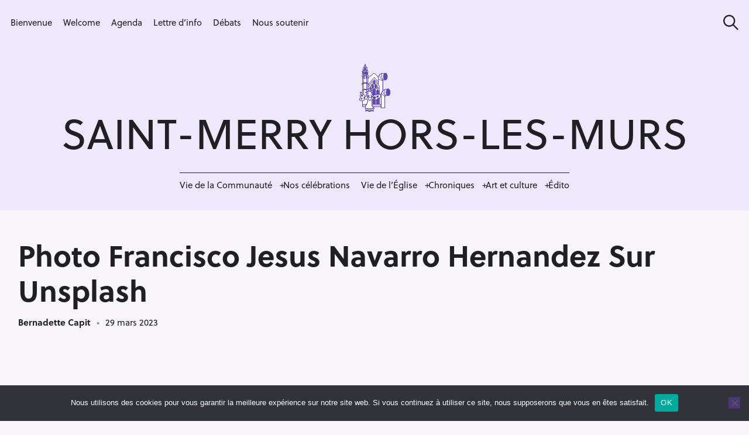

--- FILE ---
content_type: text/html; charset=UTF-8
request_url: https://saintmerry-hors-les-murs.com/photo-francisco-jesus-navarro-hernandez-sur-unsplash/
body_size: 25323
content:
<!DOCTYPE html>
<html lang="fr-FR">
<head>
	<meta charset="UTF-8">
	<meta name="viewport" content="width=device-width, initial-scale=1">
	<link rel="profile" href="http://gmpg.org/xfn/11">

	<link href="//pxgcdn.com" rel="preconnect" crossorigin><title>Photo Francisco Jesus Navarro Hernandez Sur Unsplash &#8211; Saint-Merry Hors-les-Murs</title>
<meta name='robots' content='max-image-preview:large' />
<link rel='dns-prefetch' href='//maps.googleapis.com' />
<link rel='dns-prefetch' href='//meet.jit.si' />
<link rel='dns-prefetch' href='//stats.wp.com' />
<link rel='dns-prefetch' href='//pxgcdn.com' />
<link rel='dns-prefetch' href='//fonts.googleapis.com' />
<link rel='dns-prefetch' href='//cdn.openshareweb.com' />
<link rel='dns-prefetch' href='//cdn.shareaholic.net' />
<link rel='dns-prefetch' href='//www.shareaholic.net' />
<link rel='dns-prefetch' href='//analytics.shareaholic.com' />
<link rel='dns-prefetch' href='//recs.shareaholic.com' />
<link rel='dns-prefetch' href='//partner.shareaholic.com' />
<link rel='dns-prefetch' href='//widgets.wp.com' />
<link rel='dns-prefetch' href='//jetpack.wordpress.com' />
<link rel='dns-prefetch' href='//s0.wp.com' />
<link rel='dns-prefetch' href='//public-api.wordpress.com' />
<link rel='dns-prefetch' href='//0.gravatar.com' />
<link rel='dns-prefetch' href='//1.gravatar.com' />
<link rel='dns-prefetch' href='//2.gravatar.com' />
<link rel='preconnect' href='//i0.wp.com' />
<link rel="alternate" type="application/rss+xml" title="Saint-Merry Hors-les-Murs &raquo; Flux" href="https://saintmerry-hors-les-murs.com/feed/" />
<link rel="alternate" type="application/rss+xml" title="Saint-Merry Hors-les-Murs &raquo; Flux des commentaires" href="https://saintmerry-hors-les-murs.com/comments/feed/" />
<link rel="alternate" type="application/rss+xml" title="Saint-Merry Hors-les-Murs &raquo; Photo Francisco Jesus Navarro Hernandez Sur Unsplash Flux des commentaires" href="https://saintmerry-hors-les-murs.com/feed/?attachment_id=37981" />
<link rel="alternate" title="oEmbed (JSON)" type="application/json+oembed" href="https://saintmerry-hors-les-murs.com/wp-json/oembed/1.0/embed?url=https%3A%2F%2Fsaintmerry-hors-les-murs.com%2Fphoto-francisco-jesus-navarro-hernandez-sur-unsplash%2F" />
<link rel="alternate" title="oEmbed (XML)" type="text/xml+oembed" href="https://saintmerry-hors-les-murs.com/wp-json/oembed/1.0/embed?url=https%3A%2F%2Fsaintmerry-hors-les-murs.com%2Fphoto-francisco-jesus-navarro-hernandez-sur-unsplash%2F&#038;format=xml" />
		<style>
			.lazyload,
			.lazyloading {
				max-width: 100%;
			}
		</style>
		<!-- Shareaholic - https://www.shareaholic.com -->
<link rel='preload' href='//cdn.shareaholic.net/assets/pub/shareaholic.js' as='script'/>
<script data-no-minify='1' data-cfasync='false'>
_SHR_SETTINGS = {"endpoints":{"local_recs_url":"https:\/\/saintmerry-hors-les-murs.com\/wp-admin\/admin-ajax.php?action=shareaholic_permalink_related","ajax_url":"https:\/\/saintmerry-hors-les-murs.com\/wp-admin\/admin-ajax.php"},"site_id":"3a48d6e9d3cb0ea8c696739737ef3edb","url_components":{"year":"2023","monthnum":"03","day":"29","hour":"02","minute":"46","second":"32","post_id":"37981","postname":"photo-francisco-jesus-navarro-hernandez-sur-unsplash","author":"bernadette","category":"non-classe"}};
</script>
<script data-no-minify='1' data-cfasync='false' src='//cdn.shareaholic.net/assets/pub/shareaholic.js' data-shr-siteid='3a48d6e9d3cb0ea8c696739737ef3edb' async ></script>

<!-- Shareaholic Content Tags -->
<meta name='shareaholic:site_name' content='Saint-Merry Hors-les-Murs' />
<meta name='shareaholic:language' content='fr-FR' />
<meta name='shareaholic:url' content='https://saintmerry-hors-les-murs.com/photo-francisco-jesus-navarro-hernandez-sur-unsplash/' />
<meta name='shareaholic:keywords' content='type:attachment' />
<meta name='shareaholic:article_published_time' content='2023-03-29T02:46:32+02:00' />
<meta name='shareaholic:article_modified_time' content='2023-03-29T02:46:32+02:00' />
<meta name='shareaholic:shareable_page' content='true' />
<meta name='shareaholic:article_visibility' content='private' />
<meta name='shareaholic:article_author_name' content='Bernadette Capit' />
<meta name='shareaholic:site_id' content='3a48d6e9d3cb0ea8c696739737ef3edb' />
<meta name='shareaholic:wp_version' content='9.7.13' />

<!-- Shareaholic Content Tags End -->

<!-- Shareaholic Open Graph Tags -->
<meta property='og:image' content='https://i0.wp.com/saintmerry-hors-les-murs.com/wp-content/uploads/2023/03/Photo-Francisco-Jesus-Navarro-Hernandez-sur-unsplash.jpg?resize=150%2C150&ssl=1' />
<!-- Shareaholic Open Graph Tags End -->
<link rel="stylesheet" href="https://use.typekit.net/wuj3eaf.css">
<style>
  @import url("https://use.typekit.net/quq6uhw.css");
</style>
<style id='wp-img-auto-sizes-contain-inline-css' type='text/css'>
img:is([sizes=auto i],[sizes^="auto," i]){contain-intrinsic-size:3000px 1500px}
/*# sourceURL=wp-img-auto-sizes-contain-inline-css */
</style>
<link rel='stylesheet' id='mci-footnotes-jquery-tooltips-pagelayout-none-css' href='https://saintmerry-hors-les-murs.com/wp-content/plugins/footnotes/css/footnotes-jqttbrpl0.min.css?ver=2.7.3' type='text/css' media='all' />
<link rel='stylesheet' id='customify-font-stylesheet-0-css' href='//pxgcdn.com/fonts/hk-grotesk/stylesheet.css' type='text/css' media='all' />
<style id='wp-emoji-styles-inline-css' type='text/css'>

	img.wp-smiley, img.emoji {
		display: inline !important;
		border: none !important;
		box-shadow: none !important;
		height: 1em !important;
		width: 1em !important;
		margin: 0 0.07em !important;
		vertical-align: -0.1em !important;
		background: none !important;
		padding: 0 !important;
	}
/*# sourceURL=wp-emoji-styles-inline-css */
</style>
<link rel='stylesheet' id='wp-block-library-css' href='https://saintmerry-hors-les-murs.com/wp-includes/css/dist/block-library/style.min.css?ver=6.9' type='text/css' media='all' />
<style id='wp-block-library-inline-css' type='text/css'>
.has-sm-color-primary-color { color: #663ab7 !important; }.has-sm-color-primary-background-color { background-color: #663ab7; }.has-sm-dark-primary-color { color: #201f24 !important; }.has-sm-dark-primary-background-color { background-color: #201f24; }.has-sm-dark-secondary-color { color: #3c324d !important; }.has-sm-dark-secondary-background-color { background-color: #3c324d; }.has-sm-light-primary-color { color: #f7f5fa !important; }.has-sm-light-primary-background-color { background-color: #f7f5fa; }.has-sm-light-secondary-color { color: #efe8fc !important; }.has-sm-light-secondary-background-color { background-color: #efe8fc; }

/*# sourceURL=wp-block-library-inline-css */
</style><style id='global-styles-inline-css' type='text/css'>
:root{--wp--preset--aspect-ratio--square: 1;--wp--preset--aspect-ratio--4-3: 4/3;--wp--preset--aspect-ratio--3-4: 3/4;--wp--preset--aspect-ratio--3-2: 3/2;--wp--preset--aspect-ratio--2-3: 2/3;--wp--preset--aspect-ratio--16-9: 16/9;--wp--preset--aspect-ratio--9-16: 9/16;--wp--preset--color--black: #000000;--wp--preset--color--cyan-bluish-gray: #abb8c3;--wp--preset--color--white: #ffffff;--wp--preset--color--pale-pink: #f78da7;--wp--preset--color--vivid-red: #cf2e2e;--wp--preset--color--luminous-vivid-orange: #ff6900;--wp--preset--color--luminous-vivid-amber: #fcb900;--wp--preset--color--light-green-cyan: #7bdcb5;--wp--preset--color--vivid-green-cyan: #00d084;--wp--preset--color--pale-cyan-blue: #8ed1fc;--wp--preset--color--vivid-cyan-blue: #0693e3;--wp--preset--color--vivid-purple: #9b51e0;--wp--preset--gradient--vivid-cyan-blue-to-vivid-purple: linear-gradient(135deg,rgb(6,147,227) 0%,rgb(155,81,224) 100%);--wp--preset--gradient--light-green-cyan-to-vivid-green-cyan: linear-gradient(135deg,rgb(122,220,180) 0%,rgb(0,208,130) 100%);--wp--preset--gradient--luminous-vivid-amber-to-luminous-vivid-orange: linear-gradient(135deg,rgb(252,185,0) 0%,rgb(255,105,0) 100%);--wp--preset--gradient--luminous-vivid-orange-to-vivid-red: linear-gradient(135deg,rgb(255,105,0) 0%,rgb(207,46,46) 100%);--wp--preset--gradient--very-light-gray-to-cyan-bluish-gray: linear-gradient(135deg,rgb(238,238,238) 0%,rgb(169,184,195) 100%);--wp--preset--gradient--cool-to-warm-spectrum: linear-gradient(135deg,rgb(74,234,220) 0%,rgb(151,120,209) 20%,rgb(207,42,186) 40%,rgb(238,44,130) 60%,rgb(251,105,98) 80%,rgb(254,248,76) 100%);--wp--preset--gradient--blush-light-purple: linear-gradient(135deg,rgb(255,206,236) 0%,rgb(152,150,240) 100%);--wp--preset--gradient--blush-bordeaux: linear-gradient(135deg,rgb(254,205,165) 0%,rgb(254,45,45) 50%,rgb(107,0,62) 100%);--wp--preset--gradient--luminous-dusk: linear-gradient(135deg,rgb(255,203,112) 0%,rgb(199,81,192) 50%,rgb(65,88,208) 100%);--wp--preset--gradient--pale-ocean: linear-gradient(135deg,rgb(255,245,203) 0%,rgb(182,227,212) 50%,rgb(51,167,181) 100%);--wp--preset--gradient--electric-grass: linear-gradient(135deg,rgb(202,248,128) 0%,rgb(113,206,126) 100%);--wp--preset--gradient--midnight: linear-gradient(135deg,rgb(2,3,129) 0%,rgb(40,116,252) 100%);--wp--preset--font-size--small: 13px;--wp--preset--font-size--medium: 20px;--wp--preset--font-size--large: 36px;--wp--preset--font-size--x-large: 42px;--wp--preset--spacing--20: 0.44rem;--wp--preset--spacing--30: 0.67rem;--wp--preset--spacing--40: 1rem;--wp--preset--spacing--50: 1.5rem;--wp--preset--spacing--60: 2.25rem;--wp--preset--spacing--70: 3.38rem;--wp--preset--spacing--80: 5.06rem;--wp--preset--shadow--natural: 6px 6px 9px rgba(0, 0, 0, 0.2);--wp--preset--shadow--deep: 12px 12px 50px rgba(0, 0, 0, 0.4);--wp--preset--shadow--sharp: 6px 6px 0px rgba(0, 0, 0, 0.2);--wp--preset--shadow--outlined: 6px 6px 0px -3px rgb(255, 255, 255), 6px 6px rgb(0, 0, 0);--wp--preset--shadow--crisp: 6px 6px 0px rgb(0, 0, 0);}:where(.is-layout-flex){gap: 0.5em;}:where(.is-layout-grid){gap: 0.5em;}body .is-layout-flex{display: flex;}.is-layout-flex{flex-wrap: wrap;align-items: center;}.is-layout-flex > :is(*, div){margin: 0;}body .is-layout-grid{display: grid;}.is-layout-grid > :is(*, div){margin: 0;}:where(.wp-block-columns.is-layout-flex){gap: 2em;}:where(.wp-block-columns.is-layout-grid){gap: 2em;}:where(.wp-block-post-template.is-layout-flex){gap: 1.25em;}:where(.wp-block-post-template.is-layout-grid){gap: 1.25em;}.has-black-color{color: var(--wp--preset--color--black) !important;}.has-cyan-bluish-gray-color{color: var(--wp--preset--color--cyan-bluish-gray) !important;}.has-white-color{color: var(--wp--preset--color--white) !important;}.has-pale-pink-color{color: var(--wp--preset--color--pale-pink) !important;}.has-vivid-red-color{color: var(--wp--preset--color--vivid-red) !important;}.has-luminous-vivid-orange-color{color: var(--wp--preset--color--luminous-vivid-orange) !important;}.has-luminous-vivid-amber-color{color: var(--wp--preset--color--luminous-vivid-amber) !important;}.has-light-green-cyan-color{color: var(--wp--preset--color--light-green-cyan) !important;}.has-vivid-green-cyan-color{color: var(--wp--preset--color--vivid-green-cyan) !important;}.has-pale-cyan-blue-color{color: var(--wp--preset--color--pale-cyan-blue) !important;}.has-vivid-cyan-blue-color{color: var(--wp--preset--color--vivid-cyan-blue) !important;}.has-vivid-purple-color{color: var(--wp--preset--color--vivid-purple) !important;}.has-black-background-color{background-color: var(--wp--preset--color--black) !important;}.has-cyan-bluish-gray-background-color{background-color: var(--wp--preset--color--cyan-bluish-gray) !important;}.has-white-background-color{background-color: var(--wp--preset--color--white) !important;}.has-pale-pink-background-color{background-color: var(--wp--preset--color--pale-pink) !important;}.has-vivid-red-background-color{background-color: var(--wp--preset--color--vivid-red) !important;}.has-luminous-vivid-orange-background-color{background-color: var(--wp--preset--color--luminous-vivid-orange) !important;}.has-luminous-vivid-amber-background-color{background-color: var(--wp--preset--color--luminous-vivid-amber) !important;}.has-light-green-cyan-background-color{background-color: var(--wp--preset--color--light-green-cyan) !important;}.has-vivid-green-cyan-background-color{background-color: var(--wp--preset--color--vivid-green-cyan) !important;}.has-pale-cyan-blue-background-color{background-color: var(--wp--preset--color--pale-cyan-blue) !important;}.has-vivid-cyan-blue-background-color{background-color: var(--wp--preset--color--vivid-cyan-blue) !important;}.has-vivid-purple-background-color{background-color: var(--wp--preset--color--vivid-purple) !important;}.has-black-border-color{border-color: var(--wp--preset--color--black) !important;}.has-cyan-bluish-gray-border-color{border-color: var(--wp--preset--color--cyan-bluish-gray) !important;}.has-white-border-color{border-color: var(--wp--preset--color--white) !important;}.has-pale-pink-border-color{border-color: var(--wp--preset--color--pale-pink) !important;}.has-vivid-red-border-color{border-color: var(--wp--preset--color--vivid-red) !important;}.has-luminous-vivid-orange-border-color{border-color: var(--wp--preset--color--luminous-vivid-orange) !important;}.has-luminous-vivid-amber-border-color{border-color: var(--wp--preset--color--luminous-vivid-amber) !important;}.has-light-green-cyan-border-color{border-color: var(--wp--preset--color--light-green-cyan) !important;}.has-vivid-green-cyan-border-color{border-color: var(--wp--preset--color--vivid-green-cyan) !important;}.has-pale-cyan-blue-border-color{border-color: var(--wp--preset--color--pale-cyan-blue) !important;}.has-vivid-cyan-blue-border-color{border-color: var(--wp--preset--color--vivid-cyan-blue) !important;}.has-vivid-purple-border-color{border-color: var(--wp--preset--color--vivid-purple) !important;}.has-vivid-cyan-blue-to-vivid-purple-gradient-background{background: var(--wp--preset--gradient--vivid-cyan-blue-to-vivid-purple) !important;}.has-light-green-cyan-to-vivid-green-cyan-gradient-background{background: var(--wp--preset--gradient--light-green-cyan-to-vivid-green-cyan) !important;}.has-luminous-vivid-amber-to-luminous-vivid-orange-gradient-background{background: var(--wp--preset--gradient--luminous-vivid-amber-to-luminous-vivid-orange) !important;}.has-luminous-vivid-orange-to-vivid-red-gradient-background{background: var(--wp--preset--gradient--luminous-vivid-orange-to-vivid-red) !important;}.has-very-light-gray-to-cyan-bluish-gray-gradient-background{background: var(--wp--preset--gradient--very-light-gray-to-cyan-bluish-gray) !important;}.has-cool-to-warm-spectrum-gradient-background{background: var(--wp--preset--gradient--cool-to-warm-spectrum) !important;}.has-blush-light-purple-gradient-background{background: var(--wp--preset--gradient--blush-light-purple) !important;}.has-blush-bordeaux-gradient-background{background: var(--wp--preset--gradient--blush-bordeaux) !important;}.has-luminous-dusk-gradient-background{background: var(--wp--preset--gradient--luminous-dusk) !important;}.has-pale-ocean-gradient-background{background: var(--wp--preset--gradient--pale-ocean) !important;}.has-electric-grass-gradient-background{background: var(--wp--preset--gradient--electric-grass) !important;}.has-midnight-gradient-background{background: var(--wp--preset--gradient--midnight) !important;}.has-small-font-size{font-size: var(--wp--preset--font-size--small) !important;}.has-medium-font-size{font-size: var(--wp--preset--font-size--medium) !important;}.has-large-font-size{font-size: var(--wp--preset--font-size--large) !important;}.has-x-large-font-size{font-size: var(--wp--preset--font-size--x-large) !important;}
/*# sourceURL=global-styles-inline-css */
</style>

<style id='classic-theme-styles-inline-css' type='text/css'>
/*! This file is auto-generated */
.wp-block-button__link{color:#fff;background-color:#32373c;border-radius:9999px;box-shadow:none;text-decoration:none;padding:calc(.667em + 2px) calc(1.333em + 2px);font-size:1.125em}.wp-block-file__button{background:#32373c;color:#fff;text-decoration:none}
/*# sourceURL=/wp-includes/css/classic-themes.min.css */
</style>
<link rel='stylesheet' id='wpmf-gallery-popup-style-css' href='https://saintmerry-hors-les-murs.com/wp-content/plugins/wp-media-folder/assets/css/display-gallery/magnific-popup.css?ver=0.9.9' type='text/css' media='all' />
<style id='ghostkit-typography-inline-css' type='text/css'>
 
/*# sourceURL=ghostkit-typography-inline-css */
</style>
<link rel='stylesheet' id='cookie-notice-front-css' href='https://saintmerry-hors-les-murs.com/wp-content/plugins/cookie-notice/css/front.min.css?ver=2.5.11' type='text/css' media='all' />
<link rel='stylesheet' id='felt-google-fonts-css' href='//fonts.googleapis.com/css?family=Playfair+Display%3A700%7CLora%3A400%2C700%7CPT+Serif%3A400%2C400i%2C700%2C700i%7CMontserrat%3A300%2C400%2C500%2C600&#038;subset=latin%2Clatin-ext&#038;ver=6.9' type='text/css' media='all' />
<link rel='stylesheet' id='felt-style-css' href='https://saintmerry-hors-les-murs.com/wp-content/themes/felt/style.css?ver=2.9.0' type='text/css' media='all' />
<link rel='stylesheet' id='evcal_google_fonts-css' href='https://fonts.googleapis.com/css?family=Noto+Sans%3A400%2C400italic%2C700%7CPoppins%3A700%2C800%2C900&#038;subset=latin%2Clatin-ext&#038;ver=5.0.2' type='text/css' media='all' />
<link rel='stylesheet' id='evcal_cal_default-css' href='//saintmerry-hors-les-murs.com/wp-content/plugins/eventON/assets/css/eventon_styles.css?ver=5.0.2' type='text/css' media='all' />
<link rel='stylesheet' id='evo_font_icons-css' href='//saintmerry-hors-les-murs.com/wp-content/plugins/eventON/assets/fonts/all.css?ver=5.0.2' type='text/css' media='all' />
<link rel='stylesheet' id='eventon_dynamic_styles-css' href='//saintmerry-hors-les-murs.com/wp-content/plugins/eventON/assets/css/eventon_dynamic_styles.css?ver=5.0.2' type='text/css' media='all' />
<link rel='stylesheet' id='jetpack-subscriptions-css' href='https://saintmerry-hors-les-murs.com/wp-content/plugins/jetpack/_inc/build/subscriptions/subscriptions.min.css?ver=15.3.1' type='text/css' media='all' />
<link rel='stylesheet' id='trp-language-switcher-v2-css' href='https://saintmerry-hors-les-murs.com/wp-content/plugins/translatepress-multilingual/assets/css/trp-language-switcher-v2.css?ver=3.0.5' type='text/css' media='all' />
<!--n2css--><!--n2js--><script type="text/javascript" src="https://saintmerry-hors-les-murs.com/wp-includes/js/jquery/jquery.min.js?ver=3.7.1" id="jquery-core-js"></script>
<script type="text/javascript" src="https://saintmerry-hors-les-murs.com/wp-includes/js/jquery/jquery-migrate.min.js?ver=3.4.1" id="jquery-migrate-js"></script>
<script type="text/javascript" src="https://saintmerry-hors-les-murs.com/wp-content/plugins/footnotes/js/jquery.tools.min.js?ver=1.2.7.redacted.2" id="mci-footnotes-jquery-tools-js"></script>
<script type="text/javascript" id="cookie-notice-front-js-before">
/* <![CDATA[ */
var cnArgs = {"ajaxUrl":"https:\/\/saintmerry-hors-les-murs.com\/wp-admin\/admin-ajax.php","nonce":"77f65c7274","hideEffect":"fade","position":"bottom","onScroll":false,"onScrollOffset":100,"onClick":false,"cookieName":"cookie_notice_accepted","cookieTime":2592000,"cookieTimeRejected":2592000,"globalCookie":false,"redirection":false,"cache":true,"revokeCookies":false,"revokeCookiesOpt":"automatic"};

//# sourceURL=cookie-notice-front-js-before
/* ]]> */
</script>
<script type="text/javascript" src="https://saintmerry-hors-les-murs.com/wp-content/plugins/cookie-notice/js/front.min.js?ver=2.5.11" id="cookie-notice-front-js"></script>
<script type="text/javascript" id="evo-inlinescripts-header-js-after">
/* <![CDATA[ */
jQuery(document).ready(function($){});
//# sourceURL=evo-inlinescripts-header-js-after
/* ]]> */
</script>
<script type="text/javascript" src="https://saintmerry-hors-les-murs.com/wp-content/plugins/translatepress-multilingual/assets/js/trp-frontend-language-switcher.js?ver=3.0.5" id="trp-language-switcher-js-v2-js"></script>
<link rel="https://api.w.org/" href="https://saintmerry-hors-les-murs.com/wp-json/" /><link rel="alternate" title="JSON" type="application/json" href="https://saintmerry-hors-les-murs.com/wp-json/wp/v2/media/37981" /><link rel="EditURI" type="application/rsd+xml" title="RSD" href="https://saintmerry-hors-les-murs.com/xmlrpc.php?rsd" />
<meta name="generator" content="WordPress 6.9" />
<link rel="canonical" href="https://saintmerry-hors-les-murs.com/photo-francisco-jesus-navarro-hernandez-sur-unsplash/" />
<link rel='shortlink' href='https://saintmerry-hors-les-murs.com/?p=37981' />
<link rel="alternate" hreflang="fr-FR" href="https://saintmerry-hors-les-murs.com/photo-francisco-jesus-navarro-hernandez-sur-unsplash/"/>
<link rel="alternate" hreflang="fr" href="https://saintmerry-hors-les-murs.com/photo-francisco-jesus-navarro-hernandez-sur-unsplash/"/>
	<style>img#wpstats{display:none}</style>
				<style type="text/css">
			.ghostkit-effects-enabled .ghostkit-effects-reveal {
				pointer-events: none;
				visibility: hidden;
			}
		</style>
		<script>
			if (!window.matchMedia('(prefers-reduced-motion: reduce)').matches) {
				document.documentElement.classList.add(
					'ghostkit-effects-enabled'
				);
			}
		</script>
				<script>
			document.documentElement.className = document.documentElement.className.replace('no-js', 'js');
		</script>
				<style>
			.no-js img.lazyload {
				display: none;
			}

			figure.wp-block-image img.lazyloading {
				min-width: 150px;
			}

			.lazyload,
			.lazyloading {
				--smush-placeholder-width: 100px;
				--smush-placeholder-aspect-ratio: 1/1;
				width: var(--smush-image-width, var(--smush-placeholder-width)) !important;
				aspect-ratio: var(--smush-image-aspect-ratio, var(--smush-placeholder-aspect-ratio)) !important;
			}

						.lazyload, .lazyloading {
				opacity: 0;
			}

			.lazyloaded {
				opacity: 1;
				transition: opacity 400ms;
				transition-delay: 0ms;
			}

					</style>
		<meta name="generator" content="Powered by Slider Revolution 6.7.40 - responsive, Mobile-Friendly Slider Plugin for WordPress with comfortable drag and drop interface." />
<link rel="icon" href="https://i0.wp.com/saintmerry-hors-les-murs.com/wp-content/uploads/2021/04/cropped-Logo-carre.png?fit=32%2C32&#038;ssl=1" sizes="32x32" />
<link rel="icon" href="https://i0.wp.com/saintmerry-hors-les-murs.com/wp-content/uploads/2021/04/cropped-Logo-carre.png?fit=192%2C192&#038;ssl=1" sizes="192x192" />
<link rel="apple-touch-icon" href="https://i0.wp.com/saintmerry-hors-les-murs.com/wp-content/uploads/2021/04/cropped-Logo-carre.png?fit=180%2C180&#038;ssl=1" />
<meta name="msapplication-TileImage" content="https://i0.wp.com/saintmerry-hors-les-murs.com/wp-content/uploads/2021/04/cropped-Logo-carre.png?fit=270%2C270&#038;ssl=1" />
			<style id="customify_output_style">
				:root { --sm-color-primary: #663ab7; }
:root { --sm-color-secondary: #d6492a; }
:root { --sm-color-tertiary: #025d86; }
:root { --sm-dark-primary: #201f24; }
:root { --sm-dark-secondary: #3c324d; }
:root { --sm-dark-tertiary: #99969e; }
:root { --sm-light-primary: #f7f5fa; }
:root { --sm-light-secondary: #efe8fc; }
:root { --sm-light-tertiary: #edf2f5; }
.site-logo img, .custom-logo-link img { max-height: 82px; }
.menu--primary, .site-header-sticky { min-height: 42px; }
.u-header-height-padding-top { padding-top: 42px; }

	.c-navbar ul {
		margin-left: -24px;
	}
	
			@media only screen and (max-width: 1360px) {
				.c-navbar ul {
					margin-left: -19px;
				}
			}
			
			@media only screen and (max-width: 1024px) {
				.c-navbar ul {
					margin-left: -16px;
				}
			}
			
			@media only screen and (max-width: 768px) {
				.c-navbar ul {
					margin-left: -14px;
				}
			}
			
			@media only screen and (max-width: 320px) {
				.c-navbar ul {
					margin-left: -12px;
				}
			}
			
	.c-navbar li {
		margin-left: 24px;
	}
	
			@media only screen and (max-width: 1360px) {
				.c-navbar li {
					margin-left: 19px;
				}
			}
			
			@media only screen and (max-width: 1024px) {
				.c-navbar li {
					margin-left: 16px;
				}
			}
			
			@media only screen and (max-width: 768px) {
				.c-navbar li {
					margin-left: 14px;
				}
			}
			
			@media only screen and (max-width: 320px) {
				.c-navbar li {
					margin-left: 12px;
				}
			}
			
	.u-header-sides-spacing {
		padding-left: 22px;
	}
	
			@media only screen and (max-width: 1360px) {
				.u-header-sides-spacing {
					padding-left: 18px;
				}
			}
			
			@media only screen and (max-width: 1024px) {
				.u-header-sides-spacing {
					padding-left: 15px;
				}
			}
			
			@media only screen and (max-width: 768px) {
				.u-header-sides-spacing {
					padding-left: 13px;
				}
			}
			
			@media only screen and (max-width: 320px) {
				.u-header-sides-spacing {
					padding-left: 11px;
				}
			}
			
	.u-header-sides-spacing {
		padding-right: 22px;
	}
	
			@media only screen and (max-width: 1360px) {
				.u-header-sides-spacing {
					padding-right: 18px;
				}
			}
			
			@media only screen and (max-width: 1024px) {
				.u-header-sides-spacing {
					padding-right: 15px;
				}
			}
			
			@media only screen and (max-width: 768px) {
				.u-header-sides-spacing {
					padding-right: 13px;
				}
			}
			
			@media only screen and (max-width: 320px) {
				.u-header-sides-spacing {
					padding-right: 11px;
				}
			}
			.c-navbar, .c-navbar li { color: #201f24; }
.c-navbar [class*="current-menu"],
 .c-navbar li:hover { color: #663ab7; }
.c-navbar [class*="children"]:hover:after { border-top-color: #663ab7; }
.u-header-background, .u-site-header-sticky--not-top .site-header,
 .single.u-site-header-sticky:not(.u-site-header-transparent) .site-header,
 .single:not(.entry-image--none) .entry-header,
 .c-navbar__zone--right .menu--primary:after,
 .entry-content a:not([class]),
 .comment__content a:not([class]),
 .o-layout__full:first-child .widget:nth-of-type(2n):not(.widget_promo_box--dark):not(.dark):not(.featured-posts-cards--mobile),
 .o-layout__full:first-child .widget:nth-of-type(2n):not(.widget_promo_box--dark):not(.dark) .slick-list:after,
 
 .o-layout__full:nth-of-type(2n) .widget:nth-of-type(2n+1):not(.widget_promo_box--dark):not(.dark):not(.featured-posts-cards--mobile), 
 .o-layout__full:nth-of-type(2n+1) .widget:nth-of-type(2n):not(.widget_promo_box--dark):not(.dark):not(.featured-posts-cards--mobile),
 
 .o-layout__full:nth-of-type(2n) .widget:nth-of-type(2n+1):not(.widget_promo_box--dark):not(.dark):not(.featured-posts-cards--mobile) .slick-list:after, 
 .o-layout__full:nth-of-type(2n+1) .widget:nth-of-type(2n):not(.widget_promo_box--dark):not(.dark):not(.featured-posts-cards--mobile) .slick-list:after,
 
 .widget_promo_box--light,
 .site-description,
 .related-posts-container,
 .jetpack_subscription_widget.widget--content,
 .widget_blog_subscription.widget--content,
 article:not(.has-post-thumbnail) > .c-card .c-card__thumbnail-background,
 .highlighted { background-color: #efe8fc; }
.woocommerce-header:after,
 .woocommerce-product-archive:after,
 .woocommerce-product-header:after, 
 .single-product .woocommerce-notices-wrapper:after { background-color: #efe8fc; }
.site-header-sticky,
 .site-header-sticky .c-navbar,
 .site-header-sticky .c-navbar li { color: #efe8fc; }
.site-header-sticky .cart-count { background-color: #efe8fc; }
.site-header-sticky a:hover, 
 .site-header-sticky .search-trigger:hover *,
 .site-header-sticky .c-navbar [class*="current-menu"],
 .site-header-sticky .c-navbar li:hover,
 .c-reading-bar__menu-trigger:hover { color: #f7f5fa; }
.site-header-sticky .c-navbar li a:before { background-color: #f7f5fa; }
.site-header-sticky, 
 .c-reading-bar,
 .woocommerce-store-notice[class][class] { background-color: #663ab7; }
.site-header-sticky .cart-count { color: #663ab7; }
.u-container-width { max-width: 1300px; }

	.u-container-sides-spacing {
		padding-left: 40px;
	}
	
			@media only screen and (max-width: 1360px) {
				.u-container-sides-spacing {
					padding-left: 31px;
				}
			}
			
			@media only screen and (max-width: 1024px) {
				.u-container-sides-spacing {
					padding-left: 26px;
				}
			}
			
			@media only screen and (max-width: 768px) {
				.u-container-sides-spacing {
					padding-left: 22px;
				}
			}
			
			@media only screen and (max-width: 320px) {
				.u-container-sides-spacing {
					padding-left: 19px;
				}
			}
			
	.u-container-sides-spacing {
		padding-right: 40px;
	}
	
			@media only screen and (max-width: 1360px) {
				.u-container-sides-spacing {
					padding-right: 31px;
				}
			}
			
			@media only screen and (max-width: 1024px) {
				.u-container-sides-spacing {
					padding-right: 26px;
				}
			}
			
			@media only screen and (max-width: 768px) {
				.u-container-sides-spacing {
					padding-right: 22px;
				}
			}
			
			@media only screen and (max-width: 320px) {
				.u-container-sides-spacing {
					padding-right: 19px;
				}
			}
			
	.mce-content-body {
		border-width: 40px;
	}
	
			@media only screen and (max-width: 1360px) {
				.mce-content-body {
					border-width: 31px;
				}
			}
			
			@media only screen and (max-width: 1024px) {
				.mce-content-body {
					border-width: 26px;
				}
			}
			
			@media only screen and (max-width: 768px) {
				.mce-content-body {
					border-width: 22px;
				}
			}
			
			@media only screen and (max-width: 320px) {
				.mce-content-body {
					border-width: 19px;
				}
			}
			
	.u-content-top-spacing {
		padding-top: 0px;
	}
	
	.u-content-bottom-spacing {
		padding-bottom: 0px;
	}
	.u-content-width>:not([class*=align]):not([class*=gallery]),
 .mce-content-body:not([class*="page-template-full-width"]) > :not([class*="align"]):not([data-wpview-type*="gallery"]) { max-width: 885px; }

	.u-border-width {
		border-width: 0px;
	}
	
	#infinite-footer {
		border-bottom-width: 0px;
	}
	
	.c-navbar__content {
		padding-left: 0px;
	}
	
	.site-header-sticky {
		top: 0px;
	}
	
	.site-header-sticky {
		left: 0px;
	}
	
	.site-header-sticky {
		right: 0px;
	}
	
	.o-layout__full .featured-posts-slideshow .slick-prev {
		left: 0px;
	}
	
	.o-layout__full .featured-posts-slideshow .slick-next {
		right: 0px;
	}
	.admin-bar .site-header--inverted { min-height: calc(100vh - 0px);}.site { border-color: #F7F6F5; }
body, 
 a,
 a:hover,
 a:active,
 .u-buttons-outline .comment-form .form-submit .submit,
 .u-buttons-outline .c-comments-toggle__label,
 .c-search-overlay .search-field,
 .c-search-overlay__close-button svg,
 .widget_promo_box--dark .c-promo__btn[class],
 .widget_promo_box--dark .c-promo__btn[class]:hover,
 .c-card__excerpt { color: #3c324d; }
.u-buttons-solid.comment-form .form-submit .submit,
 .u-buttons-solid.c-comments-toggle__label, 
 .menu--primary .sub-menu:after,
 .widget_promo_box--dark::before,
 #content .sharedaddy[class] .sd-social-icon .sd-content.sd-content ul li[class*='share-'] a.sd-button,
 .entry-content .cats[class] > a { background-color: #3c324d; }
.c-author { border-color: #3c324d; }
a { color: #201f24; }
.entry-content a:not([class]):hover,
 .entry-content a:not([class]):active,
 .entry-content .c-btn-link,
 .slick-dots .slick-active { color: #663ab7; }
.entry-content blockquote,
 .edit-post-visual-editor[class][class] blockquote { border-color: #663ab7; }
.entry-content h1, .h1, h1 { color: #201f24; }
.entry-content h2, .h2, h2 { color: #663ab7; }
.entry-content h3, .h3, h3 { color: #201f24; }
.entry-content h4, .h4, h4, .comment__author { color: #663ab7; }
.entry-content h5, .h5, h5, .header-meta, .nav-links__label { color: #99969e; }
h6, .h6, .c-author__footer, .comment__metadata, .reply a, .entry-header .cats a { color: #663ab7; }
.mce-content-body,
 .u-content-background,
 .edit-post-visual-editor,
 .c-search-overlay,
 .single-post .widget-area--post,
 .widget_featured_posts_carousel .slick-slider .slick-list:after,
 .widget_promo_box--dark .c-promo__btn[class],
 .nav--is-open .c-navbar__content { background-color: #f7f5fa; }
.entry-content blockquote::before,
 .c-hero__content blockquote::before,
 .comment-content blockquote::before,
 .mce-content-body blockquote::before,
 .header-dropcap,
 div.jetpack-recipe div.jetpack-recipe-directions ol li:after, div.jetpack-recipe div.jetpack-recipe-directions ul li:after,
 .menu--primary .sub-menu.sub-menu li[class].hover>a,
 .menu--primary .sub-menu.sub-menu li[class] a,
 .widget_promo_box--dark,
 #content .sharedaddy[class] .sd-social-icon .sd-content.sd-content ul li[class*='share-'] a.sd-button:before { color: #f7f5fa; }
.c-card__letter {
color: #201f24;
}
.post.has-post-thumbnail > .c-card .c-card__letter {
color: #f7f5fa;
}
.single-post .widget-area--post:before { outline-color: #f7f5fa; }
.entry-content a:not([class]), 
 .comment__content a {
box-shadow: #f7f5fa 0 1.5em inset;
}
.entry-content a:not([class]):hover, 
 .comment__content a:hover, 
 .widget a:hover,
 .c-footer .widget a:hover {
box-shadow: #f7f5fa 0 0 inset;
}
.u-buttons-solid .button,.u-buttons-solid .c-btn:not(.c-promo__btn),.u-buttons-solid .widget_promo_box--light .c-promo__btn,.u-buttons-solid .c-comments-toggle__label,.u-buttons-solid button[type=button],.u-buttons-solid button[type=reset],.u-buttons-solid button[type=submit],.u-buttons-solid input[type=button],.u-buttons-solid input[type=submit],.u-buttons-solid div.jetpack-recipe .jetpack-recipe-print[class] a,.u-buttons-solid .featured-posts__more,.u-buttons-solid .meta__item--button,.u-buttons-solid [id="subscribe-submit"],.u-buttons-solid .button[class][class][class][class][class] { background-color: #663ab7; }
.u-buttons-outline .button,.u-buttons-outline .c-btn:not(.c-promo__btn),.u-buttons-outline .widget_promo_box--light .c-promo__btn,.u-buttons-outline .c-comments-toggle__label,.u-buttons-outline button[type=button],.u-buttons-outline button[type=reset],.u-buttons-outline button[type=submit],.u-buttons-outline input[type=button],.u-buttons-outline input[type=submit],.u-buttons-outline div.jetpack-recipe .jetpack-recipe-print[class] a,.u-buttons-outline .featured-posts__more,.u-buttons-outline .meta__item--button,.u-buttons-outline [id="subscribe-submit"],.u-buttons-outline .button[class][class][class][class][class] { color: #663ab7; }
.button,.c-btn:not(.c-promo__btn),.widget_promo_box--light .c-promo__btn,.c-comments-toggle__label,button[type=button],button[type=reset],button[type=submit],input[type=button],input[type=submit],div.jetpack-recipe .jetpack-recipe-print[class] a,.featured-posts__more,.meta__item--button,[id="subscribe-submit"],.button[class][class][class][class][class],.u-buttons-solid .button:hover,.u-buttons-solid .c-btn:not(.c-promo__btn):hover,.u-buttons-solid .widget_promo_box--light .c-promo__btn:hover,.u-buttons-solid .c-comments-toggle__label:hover,.u-buttons-solid button[type=button]:hover,.u-buttons-solid button[type=reset]:hover,.u-buttons-solid button[type=submit]:hover,.u-buttons-solid input[type=button]:hover,.u-buttons-solid input[type=submit]:hover,.u-buttons-solid div.jetpack-recipe .jetpack-recipe-print[class] a:hover,.u-buttons-solid .featured-posts__more:hover,.u-buttons-solid .meta__item--button:hover,.u-buttons-solid [id="subscribe-submit"]:hover,.u-buttons-solid .button[class][class][class][class][class]:hover,.u-buttons-solid .button:active,.u-buttons-solid .c-btn:not(.c-promo__btn):active,.u-buttons-solid .widget_promo_box--light .c-promo__btn:active,.u-buttons-solid .c-comments-toggle__label:active,.u-buttons-solid button[type=button]:active,.u-buttons-solid button[type=reset]:active,.u-buttons-solid button[type=submit]:active,.u-buttons-solid input[type=button]:active,.u-buttons-solid input[type=submit]:active,.u-buttons-solid div.jetpack-recipe .jetpack-recipe-print[class] a:active,.u-buttons-solid .featured-posts__more:active,.u-buttons-solid .meta__item--button:active,.u-buttons-solid [id="subscribe-submit"]:active,.u-buttons-solid .button[class][class][class][class][class]:active,.u-buttons-solid .button:focus,.u-buttons-solid .c-btn:not(.c-promo__btn):focus,.u-buttons-solid .widget_promo_box--light .c-promo__btn:focus,.u-buttons-solid .c-comments-toggle__label:focus,.u-buttons-solid button[type=button]:focus,.u-buttons-solid button[type=reset]:focus,.u-buttons-solid button[type=submit]:focus,.u-buttons-solid input[type=button]:focus,.u-buttons-solid input[type=submit]:focus,.u-buttons-solid div.jetpack-recipe .jetpack-recipe-print[class] a:focus,.u-buttons-solid .featured-posts__more:focus,.u-buttons-solid .meta__item--button:focus,.u-buttons-solid [id="subscribe-submit"]:focus,.u-buttons-solid .button[class][class][class][class][class]:focus { color: #f7f5fa; }

	.u-footer-top-spacing {
		padding-top: 60px;
	}
	
			@media only screen and (max-width: 1360px) {
				.u-footer-top-spacing {
					padding-top: 46px;
				}
			}
			
			@media only screen and (max-width: 1024px) {
				.u-footer-top-spacing {
					padding-top: 37px;
				}
			}
			
			@media only screen and (max-width: 768px) {
				.u-footer-top-spacing {
					padding-top: 31px;
				}
			}
			
			@media only screen and (max-width: 320px) {
				.u-footer-top-spacing {
					padding-top: 27px;
				}
			}
			
	.c-footer__zone:not(:empty)+.c-footer__zone {
		margin-top: 60px;
	}
	
			@media only screen and (max-width: 1360px) {
				.c-footer__zone:not(:empty)+.c-footer__zone {
					margin-top: 46px;
				}
			}
			
			@media only screen and (max-width: 1024px) {
				.c-footer__zone:not(:empty)+.c-footer__zone {
					margin-top: 37px;
				}
			}
			
			@media only screen and (max-width: 768px) {
				.c-footer__zone:not(:empty)+.c-footer__zone {
					margin-top: 31px;
				}
			}
			
			@media only screen and (max-width: 320px) {
				.c-footer__zone:not(:empty)+.c-footer__zone {
					margin-top: 27px;
				}
			}
			
	.u-footer-bottom-spacing {
		padding-bottom: 29px;
	}
	
			@media only screen and (max-width: 1360px) {
				.u-footer-bottom-spacing {
					padding-bottom: 23px;
				}
			}
			
			@media only screen and (max-width: 1024px) {
				.u-footer-bottom-spacing {
					padding-bottom: 19px;
				}
			}
			
			@media only screen and (max-width: 768px) {
				.u-footer-bottom-spacing {
					padding-bottom: 16px;
				}
			}
			
			@media only screen and (max-width: 320px) {
				.u-footer-bottom-spacing {
					padding-bottom: 14px;
				}
			}
			
	.c-footer__zone--bottom:not(:first-child) {
		padding-top: 29px;
	}
	
			@media only screen and (max-width: 1360px) {
				.c-footer__zone--bottom:not(:first-child) {
					padding-top: 23px;
				}
			}
			
			@media only screen and (max-width: 1024px) {
				.c-footer__zone--bottom:not(:first-child) {
					padding-top: 19px;
				}
			}
			
			@media only screen and (max-width: 768px) {
				.c-footer__zone--bottom:not(:first-child) {
					padding-top: 16px;
				}
			}
			
			@media only screen and (max-width: 320px) {
				.c-footer__zone--bottom:not(:first-child) {
					padding-top: 14px;
				}
			}
			.c-footer, 
 .widget.dark, 
 .widget-area--side .widget_promo_box--dark,
 .widget-area--main .widget_promo_box--dark,
 .widget-area--below-post .widget_promo_box--dark { color: #f7f5fa; }
.c-footer a { color: #f7f5fa; }
.u-footer-background, 
 .widget.dark, 
 .widget-area--side .widget_promo_box--dark,
 .widget-area--main .widget_promo_box--dark,
 .widget-area--below-post .widget_promo_box--dark,
 .widget_promo_box--dark[class][class][class]:before { background-color: #3c324d; }
.u-blog-grid-width { max-width: 1300px; }

	.u-blog-sides-spacing {
		padding-left: 60px;
	}
	
			@media only screen and (max-width: 1360px) {
				.u-blog-sides-spacing {
					padding-left: 46px;
				}
			}
			
			@media only screen and (max-width: 1024px) {
				.u-blog-sides-spacing {
					padding-left: 37px;
				}
			}
			
			@media only screen and (max-width: 768px) {
				.u-blog-sides-spacing {
					padding-left: 31px;
				}
			}
			
			@media only screen and (max-width: 320px) {
				.u-blog-sides-spacing {
					padding-left: 27px;
				}
			}
			
	.u-blog-sides-spacing {
		padding-right: 60px;
	}
	
			@media only screen and (max-width: 1360px) {
				.u-blog-sides-spacing {
					padding-right: 46px;
				}
			}
			
			@media only screen and (max-width: 1024px) {
				.u-blog-sides-spacing {
					padding-right: 37px;
				}
			}
			
			@media only screen and (max-width: 768px) {
				.u-blog-sides-spacing {
					padding-right: 31px;
				}
			}
			
			@media only screen and (max-width: 320px) {
				.u-blog-sides-spacing {
					padding-right: 27px;
				}
			}
			.c-card__frame {
			padding-top: 100%;
		}
		.no-matching-selector { border-width: 3px; }
.c-gallery--blog.c-gallery--packed,
			.c-gallery--blog.c-gallery--packed .c-gallery__item {
			margin-top: 0
			}
			@media only screen and (min-width: 35em) {
				.c-gallery--blog.c-gallery--packed .c-gallery__item {
				padding-top: calc(42.5% - 29.325px);
				margin-bottom: 23px
				}
				.c-gallery--blog.c-gallery--packed .c-gallery__item.jetpack-blog-tag-featured {
				padding-top: calc(85% - 35.65px);
				}
			}
			@media only screen and (min-width: 50em) {
				.c-gallery--blog.c-gallery--packed .c-gallery__item {
				padding-top: calc(42.5% - 36.975px);
				margin-bottom: 29px
				}
				.c-gallery--blog.c-gallery--packed .c-gallery__item.jetpack-blog-tag-featured {
				padding-top: calc(85% - 44.95px);
				}
			}
			@media only screen and (min-width: 80em) {
				.c-gallery--blog.c-gallery--packed .c-gallery__item {
				padding-top: calc(42.5% - 51px);
				margin-bottom: 40px
				}
				.c-gallery--blog.c-gallery--packed .c-gallery__item.jetpack-blog-tag-featured {
				padding-top: calc(85% - 62px);
				}
			}
			.c-gallery--blog {
			margin-top: calc(-40px);
			}
			.c-gallery--blog > * {
			margin-top: 40px;
			}
			@media only screen and (max-width: 1360px) {
					.c-gallery--blog {
					margin-top: calc(-31px);
					}
					.c-gallery--blog > * {
					margin-top: 31px;
					}
				}
				@media only screen and (max-width: 1024px) {
					.c-gallery--blog {
					margin-top: calc(-26px);
					}
					.c-gallery--blog > * {
					margin-top: 26px;
					}
				}
				@media only screen and (max-width: 768px) {
					.c-gallery--blog {
					margin-top: calc(-22px);
					}
					.c-gallery--blog > * {
					margin-top: 22px;
					}
				}
				@media only screen and (max-width: 320px) {
					.c-gallery--blog {
					margin-top: calc(-19px);
					}
					.c-gallery--blog > * {
					margin-top: 19px;
					}
				}
				.c-gallery--blog {
		margin-left: -40px;
		}
		.c-gallery--blog > * {
		padding-left: 40px;
		}
		.c-gallery--blog.c-gallery--packed .c-card {
		left: 40px;
		}
		@media only screen and (max-width: 1360px) {
					.c-gallery--blog {
					margin-left: -31px;
					}
					.c-gallery--blog > * {
					padding-left: 31px;
					}
					.c-gallery--blog.c-gallery--packed .c-card {
					left: 31px;
					}
				}
				@media only screen and (max-width: 1024px) {
					.c-gallery--blog {
					margin-left: -26px;
					}
					.c-gallery--blog > * {
					padding-left: 26px;
					}
					.c-gallery--blog.c-gallery--packed .c-card {
					left: 26px;
					}
				}
				@media only screen and (max-width: 768px) {
					.c-gallery--blog {
					margin-left: -22px;
					}
					.c-gallery--blog > * {
					padding-left: 22px;
					}
					.c-gallery--blog.c-gallery--packed .c-card {
					left: 22px;
					}
				}
				@media only screen and (max-width: 320px) {
					.c-gallery--blog {
					margin-left: -19px;
					}
					.c-gallery--blog > * {
					padding-left: 19px;
					}
					.c-gallery--blog.c-gallery--packed .c-card {
					left: 19px;
					}
				}
				.c-card__title { color: #201f24; }
.c-meta__primary { color: #663ab7; }
.c-meta__secondary, .c-meta__separator { color: #663ab7; }
.c-gallery--blog .c-card__excerpt { color: #201f24; }
.c-gallery--blog .c-card__footer { color: #161616; }
.c-card__thumbnail-background { background-color: #000000; }
.c-card:hover .c-card__frame { opacity: 1; }
			</style>
			<script data-jetpack-boost="ignore">function setREVStartSize(e){
			//window.requestAnimationFrame(function() {
				window.RSIW = window.RSIW===undefined ? window.innerWidth : window.RSIW;
				window.RSIH = window.RSIH===undefined ? window.innerHeight : window.RSIH;
				try {
					var pw = document.getElementById(e.c).parentNode.offsetWidth,
						newh;
					pw = pw===0 || isNaN(pw) || (e.l=="fullwidth" || e.layout=="fullwidth") ? window.RSIW : pw;
					e.tabw = e.tabw===undefined ? 0 : parseInt(e.tabw);
					e.thumbw = e.thumbw===undefined ? 0 : parseInt(e.thumbw);
					e.tabh = e.tabh===undefined ? 0 : parseInt(e.tabh);
					e.thumbh = e.thumbh===undefined ? 0 : parseInt(e.thumbh);
					e.tabhide = e.tabhide===undefined ? 0 : parseInt(e.tabhide);
					e.thumbhide = e.thumbhide===undefined ? 0 : parseInt(e.thumbhide);
					e.mh = e.mh===undefined || e.mh=="" || e.mh==="auto" ? 0 : parseInt(e.mh,0);
					if(e.layout==="fullscreen" || e.l==="fullscreen")
						newh = Math.max(e.mh,window.RSIH);
					else{
						e.gw = Array.isArray(e.gw) ? e.gw : [e.gw];
						for (var i in e.rl) if (e.gw[i]===undefined || e.gw[i]===0) e.gw[i] = e.gw[i-1];
						e.gh = e.el===undefined || e.el==="" || (Array.isArray(e.el) && e.el.length==0)? e.gh : e.el;
						e.gh = Array.isArray(e.gh) ? e.gh : [e.gh];
						for (var i in e.rl) if (e.gh[i]===undefined || e.gh[i]===0) e.gh[i] = e.gh[i-1];
											
						var nl = new Array(e.rl.length),
							ix = 0,
							sl;
						e.tabw = e.tabhide>=pw ? 0 : e.tabw;
						e.thumbw = e.thumbhide>=pw ? 0 : e.thumbw;
						e.tabh = e.tabhide>=pw ? 0 : e.tabh;
						e.thumbh = e.thumbhide>=pw ? 0 : e.thumbh;
						for (var i in e.rl) nl[i] = e.rl[i]<window.RSIW ? 0 : e.rl[i];
						sl = nl[0];
						for (var i in nl) if (sl>nl[i] && nl[i]>0) { sl = nl[i]; ix=i;}
						var m = pw>(e.gw[ix]+e.tabw+e.thumbw) ? 1 : (pw-(e.tabw+e.thumbw)) / (e.gw[ix]);
						newh =  (e.gh[ix] * m) + (e.tabh + e.thumbh);
					}
					var el = document.getElementById(e.c);
					if (el!==null && el) el.style.height = newh+"px";
					el = document.getElementById(e.c+"_wrapper");
					if (el!==null && el) {
						el.style.height = newh+"px";
						el.style.display = "block";
					}
				} catch(e){
					console.log("Failure at Presize of Slider:" + e)
				}
			//});
		  };</script>
<style id="customify_fonts_output">
	.site-title { font-family: Soleil; font-size: 90px; line-height: 1;letter-spacing: 0em; text-transform: uppercase;}
@media only screen and (max-width: 1360px) {.site-title { font-size: 71px; } }
@media only screen and (max-width: 1024px) {.site-title { font-size: 59px; } }
@media only screen and (max-width: 768px) {.site-title { font-size: 50px; } }
@media only screen and (max-width: 400px) {.site-title { font-size: 44px; } }

.c-navbar, .c-reading-bar, #content .sharedaddy[class] .sd-button, .c-reading-bar__label-social { font-family: Soleil; font-size: 16px; line-height: 1;letter-spacing: 0em; text-transform: none;}
@media only screen and (max-width: 1360px) {.c-navbar, .c-reading-bar, #content .sharedaddy[class] .sd-button, .c-reading-bar__label-social { font-size: 15px; } }
@media only screen and (max-width: 1024px) {.c-navbar, .c-reading-bar, #content .sharedaddy[class] .sd-button, .c-reading-bar__label-social { font-size: 15px; } }
@media only screen and (max-width: 768px) {.c-navbar, .c-reading-bar, #content .sharedaddy[class] .sd-button, .c-reading-bar__label-social { font-size: 14px; } }
@media only screen and (max-width: 400px) {.c-navbar, .c-reading-bar, #content .sharedaddy[class] .sd-button, .c-reading-bar__label-social { font-size: 14px; } }

.single .entry-title, .h0, .header-dropcap, .dropcap { font-family: Soleil; font-size: 60px; line-height: 1.2;letter-spacing: 0em; text-transform: none;}
@media only screen and (max-width: 1360px) {.single .entry-title, .h0, .header-dropcap, .dropcap { font-size: 50px; } }
@media only screen and (max-width: 1024px) {.single .entry-title, .h0, .header-dropcap, .dropcap { font-size: 43px; } }
@media only screen and (max-width: 768px) {.single .entry-title, .h0, .header-dropcap, .dropcap { font-size: 38px; } }
@media only screen and (max-width: 400px) {.single .entry-title, .h0, .header-dropcap, .dropcap { font-size: 34px; } }

body, .c-reading-bar__wrapper-title { font-family: Soleil; font-size: 17px; line-height: 1.6;letter-spacing: 0em; text-transform: none;}
@media only screen and (max-width: 600px) {body, .c-reading-bar__wrapper-title { font-size: 16px; } }

.entry-content { font-family: Soleil; font-size: 19px; line-height: 1.6;letter-spacing: 0em; text-transform: none;}
@media only screen and (max-width: 600px) {.entry-content { font-size: 18px; } }

blockquote, .edit-post-visual-editor[class][class] blockquote { font-family: Soleil; font-size: 21px; font-weight: 800;line-height: 1;letter-spacing: 0em; text-transform: none;}
@media only screen and (max-width: 1360px) {blockquote, .edit-post-visual-editor[class][class] blockquote { font-size: 20px; } }
@media only screen and (max-width: 1024px) {blockquote, .edit-post-visual-editor[class][class] blockquote { font-size: 19px; } }
@media only screen and (max-width: 768px) {blockquote, .edit-post-visual-editor[class][class] blockquote { font-size: 18px; } }
@media only screen and (max-width: 400px) {blockquote, .edit-post-visual-editor[class][class] blockquote { font-size: 17px; } }

h1, .h1 { font-family: Soleil; font-size: 36px; line-height: 1.1;letter-spacing: 0em; text-transform: none;}
@media only screen and (max-width: 1360px) {h1, .h1 { font-size: 32px; } }
@media only screen and (max-width: 1024px) {h1, .h1 { font-size: 28px; } }
@media only screen and (max-width: 768px) {h1, .h1 { font-size: 25px; } }
@media only screen and (max-width: 400px) {h1, .h1 { font-size: 23px; } }

h2, .h2 { font-family: Soleil; font-size: 26px; line-height: 1;letter-spacing: 0em; text-transform: none;}
@media only screen and (max-width: 1360px) {h2, .h2 { font-size: 24px; } }
@media only screen and (max-width: 1024px) {h2, .h2 { font-size: 22px; } }
@media only screen and (max-width: 768px) {h2, .h2 { font-size: 20px; } }
@media only screen and (max-width: 400px) {h2, .h2 { font-size: 19px; } }

h4, .h4, .post-navigation .nav-title { font-family: Soleil; font-size: 21px; line-height: 1.2;letter-spacing: 0em; text-transform: none;}
@media only screen and (max-width: 1360px) {h4, .h4, .post-navigation .nav-title { font-size: 20px; } }
@media only screen and (max-width: 1024px) {h4, .h4, .post-navigation .nav-title { font-size: 19px; } }
@media only screen and (max-width: 768px) {h4, .h4, .post-navigation .nav-title { font-size: 18px; } }
@media only screen and (max-width: 400px) {h4, .h4, .post-navigation .nav-title { font-size: 17px; } }

h4, .h4, .c-footer .menu, .entry-content .sd-content, .header-meta, .intro, .site-description { font-family: Soleil; font-size: 16px; line-height: 1.2;letter-spacing: 0em; text-transform: none;}
@media only screen and (max-width: 1360px) {h4, .h4, .c-footer .menu, .entry-content .sd-content, .header-meta, .intro, .site-description { font-size: 15px; } }
@media only screen and (max-width: 1024px) {h4, .h4, .c-footer .menu, .entry-content .sd-content, .header-meta, .intro, .site-description { font-size: 15px; } }
@media only screen and (max-width: 768px) {h4, .h4, .c-footer .menu, .entry-content .sd-content, .header-meta, .intro, .site-description { font-size: 14px; } }
@media only screen and (max-width: 400px) {h4, .h4, .c-footer .menu, .entry-content .sd-content, .header-meta, .intro, .site-description { font-size: 14px; } }

h5, .h5 { font-family: Soleil; font-size: 14px; line-height: 1.2;letter-spacing: 0.15em; text-transform: uppercase;}
@media only screen and (max-width: 1360px) {h5, .h5 { font-size: 14px; } }
@media only screen and (max-width: 1024px) {h5, .h5 { font-size: 13px; } }
@media only screen and (max-width: 768px) {h5, .h5 { font-size: 13px; } }
@media only screen and (max-width: 400px) {h5, .h5 { font-size: 12px; } }

h6, .h6, .comment-reply-title a, .comment__metadata a, .edit-link a, .logged-in-as a, .reply a, .entry-content .cats[class] > a, .entry-content .cats[class] > a:hover, .post-navigation .nav-links__label, .c-author__links { font-family: Soleil; font-size: 14px; line-height: 1.2;letter-spacing: 0.15em; text-transform: uppercase;}
@media only screen and (max-width: 1360px) {h6, .h6, .comment-reply-title a, .comment__metadata a, .edit-link a, .logged-in-as a, .reply a, .entry-content .cats[class] > a, .entry-content .cats[class] > a:hover, .post-navigation .nav-links__label, .c-author__links { font-size: 14px; } }
@media only screen and (max-width: 1024px) {h6, .h6, .comment-reply-title a, .comment__metadata a, .edit-link a, .logged-in-as a, .reply a, .entry-content .cats[class] > a, .entry-content .cats[class] > a:hover, .post-navigation .nav-links__label, .c-author__links { font-size: 13px; } }
@media only screen and (max-width: 768px) {h6, .h6, .comment-reply-title a, .comment__metadata a, .edit-link a, .logged-in-as a, .reply a, .entry-content .cats[class] > a, .entry-content .cats[class] > a:hover, .post-navigation .nav-links__label, .c-author__links { font-size: 13px; } }
@media only screen and (max-width: 400px) {h6, .h6, .comment-reply-title a, .comment__metadata a, .edit-link a, .logged-in-as a, .reply a, .entry-content .cats[class] > a, .entry-content .cats[class] > a:hover, .post-navigation .nav-links__label, .c-author__links { font-size: 12px; } }

.button, .c-btn:not(.c-promo__btn), .widget_promo_box--light .c-promo__btn, .c-comments-toggle__label, button[type=button], button[type=reset], button[type=submit], input[type=button], input[type=submit], div.jetpack-recipe .jetpack-recipe-print[class] a, .featured-posts__more, .meta__item--button, [id="subscribe-submit"], .button[class][class][class][class][class] { font-family: "HK Grotesk", "SF Pro Text", Frutiger, "Frutiger Linotype", Univers, Calibri, "Gill Sans", "Gill Sans MT", "Myriad Pro", Myriad, "DejaVu Sans Condensed", "Liberation Sans", "Nimbus Sans L", Tahoma, Geneva, "Helvetica Neue", Helvetica, Arial, sans-serif; font-size: 16px; font-weight: 500;line-height: 1.2;letter-spacing: 0em; text-transform: none;}
@media only screen and (max-width: 1360px) {.button, .c-btn:not(.c-promo__btn), .widget_promo_box--light .c-promo__btn, .c-comments-toggle__label, button[type=button], button[type=reset], button[type=submit], input[type=button], input[type=submit], div.jetpack-recipe .jetpack-recipe-print[class] a, .featured-posts__more, .meta__item--button, [id="subscribe-submit"], .button[class][class][class][class][class] { font-size: 15px; } }
@media only screen and (max-width: 1024px) {.button, .c-btn:not(.c-promo__btn), .widget_promo_box--light .c-promo__btn, .c-comments-toggle__label, button[type=button], button[type=reset], button[type=submit], input[type=button], input[type=submit], div.jetpack-recipe .jetpack-recipe-print[class] a, .featured-posts__more, .meta__item--button, [id="subscribe-submit"], .button[class][class][class][class][class] { font-size: 15px; } }
@media only screen and (max-width: 768px) {.button, .c-btn:not(.c-promo__btn), .widget_promo_box--light .c-promo__btn, .c-comments-toggle__label, button[type=button], button[type=reset], button[type=submit], input[type=button], input[type=submit], div.jetpack-recipe .jetpack-recipe-print[class] a, .featured-posts__more, .meta__item--button, [id="subscribe-submit"], .button[class][class][class][class][class] { font-size: 14px; } }
@media only screen and (max-width: 400px) {.button, .c-btn:not(.c-promo__btn), .widget_promo_box--light .c-promo__btn, .c-comments-toggle__label, button[type=button], button[type=reset], button[type=submit], input[type=button], input[type=submit], div.jetpack-recipe .jetpack-recipe-print[class] a, .featured-posts__more, .meta__item--button, [id="subscribe-submit"], .button[class][class][class][class][class] { font-size: 14px; } }

.c-card__title, .c-card__letter { font-family: Soleil; font-size: 21px; line-height: 1.3;letter-spacing: 0em; text-transform: none;}
@media only screen and (max-width: 1360px) {.c-card__title, .c-card__letter { font-size: 20px; } }
@media only screen and (max-width: 1024px) {.c-card__title, .c-card__letter { font-size: 19px; } }
@media only screen and (max-width: 768px) {.c-card__title, .c-card__letter { font-size: 18px; } }
@media only screen and (max-width: 400px) {.c-card__title, .c-card__letter { font-size: 17px; } }

.c-meta__primary, .c-meta__secondary { font-family: Soleil; font-size: 13px; line-height: 1.1;letter-spacing: 0.1em; text-transform: uppercase;}
@media only screen and (max-width: 1360px) {.c-meta__primary, .c-meta__secondary { font-size: 13px; } }
@media only screen and (max-width: 1024px) {.c-meta__primary, .c-meta__secondary { font-size: 12px; } }
@media only screen and (max-width: 768px) {.c-meta__primary, .c-meta__secondary { font-size: 12px; } }
@media only screen and (max-width: 400px) {.c-meta__primary, .c-meta__secondary { font-size: 11px; } }

.c-gallery--blog .c-card__excerpt { font-family: Soleil; font-size: 16px; line-height: 1.5;letter-spacing: 0em; text-transform: none;}
@media only screen and (max-width: 1360px) {.c-gallery--blog .c-card__excerpt { font-size: 15px; } }
@media only screen and (max-width: 1024px) {.c-gallery--blog .c-card__excerpt { font-size: 15px; } }
@media only screen and (max-width: 768px) {.c-gallery--blog .c-card__excerpt { font-size: 14px; } }
@media only screen and (max-width: 400px) {.c-gallery--blog .c-card__excerpt { font-size: 14px; } }

.c-gallery--blog .c-card__footer { font-family: Soleil; font-size: 16px; line-height: 1.3;letter-spacing: 0em; text-transform: none;}
@media only screen and (max-width: 1360px) {.c-gallery--blog .c-card__footer { font-size: 15px; } }
@media only screen and (max-width: 1024px) {.c-gallery--blog .c-card__footer { font-size: 15px; } }
@media only screen and (max-width: 768px) {.c-gallery--blog .c-card__footer { font-size: 14px; } }
@media only screen and (max-width: 400px) {.c-gallery--blog .c-card__footer { font-size: 14px; } }

</style>
			
<style type="text/css" media="all">
.footnotes_reference_container {margin-top: 24px !important; margin-bottom: 0px !important;}
.footnote_container_prepare > p {border-bottom: 1px solid #aaaaaa !important;}
.footnote_tooltip { font-size: 13px !important; color: #000000 !important; background-color: #ffffff !important; border-width: 1px !important; border-style: solid !important; border-color: #cccc99 !important; -webkit-box-shadow: 2px 2px 11px #666666; -moz-box-shadow: 2px 2px 11px #666666; box-shadow: 2px 2px 11px #666666; max-width: 450px !important;}


</style>
<link rel='stylesheet' id='mailpoet_public-css' href='https://saintmerry-hors-les-murs.com/wp-content/plugins/mailpoet/assets/dist/css/mailpoet-public.b1f0906e.css?ver=6.9' type='text/css' media='all' />
<link rel='stylesheet' id='mailpoet_custom_fonts_0-css' href='https://fonts.googleapis.com/css?family=Abril+FatFace%3A400%2C400i%2C700%2C700i%7CAlegreya%3A400%2C400i%2C700%2C700i%7CAlegreya+Sans%3A400%2C400i%2C700%2C700i%7CAmatic+SC%3A400%2C400i%2C700%2C700i%7CAnonymous+Pro%3A400%2C400i%2C700%2C700i%7CArchitects+Daughter%3A400%2C400i%2C700%2C700i%7CArchivo%3A400%2C400i%2C700%2C700i%7CArchivo+Narrow%3A400%2C400i%2C700%2C700i%7CAsap%3A400%2C400i%2C700%2C700i%7CBarlow%3A400%2C400i%2C700%2C700i%7CBioRhyme%3A400%2C400i%2C700%2C700i%7CBonbon%3A400%2C400i%2C700%2C700i%7CCabin%3A400%2C400i%2C700%2C700i%7CCairo%3A400%2C400i%2C700%2C700i%7CCardo%3A400%2C400i%2C700%2C700i%7CChivo%3A400%2C400i%2C700%2C700i%7CConcert+One%3A400%2C400i%2C700%2C700i%7CCormorant%3A400%2C400i%2C700%2C700i%7CCrimson+Text%3A400%2C400i%2C700%2C700i%7CEczar%3A400%2C400i%2C700%2C700i%7CExo+2%3A400%2C400i%2C700%2C700i%7CFira+Sans%3A400%2C400i%2C700%2C700i%7CFjalla+One%3A400%2C400i%2C700%2C700i%7CFrank+Ruhl+Libre%3A400%2C400i%2C700%2C700i%7CGreat+Vibes%3A400%2C400i%2C700%2C700i&#038;ver=6.9' type='text/css' media='all' />
<link rel='stylesheet' id='mailpoet_custom_fonts_1-css' href='https://fonts.googleapis.com/css?family=Heebo%3A400%2C400i%2C700%2C700i%7CIBM+Plex%3A400%2C400i%2C700%2C700i%7CInconsolata%3A400%2C400i%2C700%2C700i%7CIndie+Flower%3A400%2C400i%2C700%2C700i%7CInknut+Antiqua%3A400%2C400i%2C700%2C700i%7CInter%3A400%2C400i%2C700%2C700i%7CKarla%3A400%2C400i%2C700%2C700i%7CLibre+Baskerville%3A400%2C400i%2C700%2C700i%7CLibre+Franklin%3A400%2C400i%2C700%2C700i%7CMontserrat%3A400%2C400i%2C700%2C700i%7CNeuton%3A400%2C400i%2C700%2C700i%7CNotable%3A400%2C400i%2C700%2C700i%7CNothing+You+Could+Do%3A400%2C400i%2C700%2C700i%7CNoto+Sans%3A400%2C400i%2C700%2C700i%7CNunito%3A400%2C400i%2C700%2C700i%7COld+Standard+TT%3A400%2C400i%2C700%2C700i%7COxygen%3A400%2C400i%2C700%2C700i%7CPacifico%3A400%2C400i%2C700%2C700i%7CPoppins%3A400%2C400i%2C700%2C700i%7CProza+Libre%3A400%2C400i%2C700%2C700i%7CPT+Sans%3A400%2C400i%2C700%2C700i%7CPT+Serif%3A400%2C400i%2C700%2C700i%7CRakkas%3A400%2C400i%2C700%2C700i%7CReenie+Beanie%3A400%2C400i%2C700%2C700i%7CRoboto+Slab%3A400%2C400i%2C700%2C700i&#038;ver=6.9' type='text/css' media='all' />
<link rel='stylesheet' id='mailpoet_custom_fonts_2-css' href='https://fonts.googleapis.com/css?family=Ropa+Sans%3A400%2C400i%2C700%2C700i%7CRubik%3A400%2C400i%2C700%2C700i%7CShadows+Into+Light%3A400%2C400i%2C700%2C700i%7CSpace+Mono%3A400%2C400i%2C700%2C700i%7CSpectral%3A400%2C400i%2C700%2C700i%7CSue+Ellen+Francisco%3A400%2C400i%2C700%2C700i%7CTitillium+Web%3A400%2C400i%2C700%2C700i%7CUbuntu%3A400%2C400i%2C700%2C700i%7CVarela%3A400%2C400i%2C700%2C700i%7CVollkorn%3A400%2C400i%2C700%2C700i%7CWork+Sans%3A400%2C400i%2C700%2C700i%7CYatra+One%3A400%2C400i%2C700%2C700i&#038;ver=6.9' type='text/css' media='all' />
<link rel='stylesheet' id='rs-plugin-settings-css' href='//saintmerry-hors-les-murs.com/wp-content/plugins/revslider/sr6/assets/css/rs6.css?ver=6.7.40' type='text/css' media='all' />
<style id='rs-plugin-settings-inline-css' type='text/css'>
#rs-demo-id {}
/*# sourceURL=rs-plugin-settings-inline-css */
</style>
</head>

<body class="attachment wp-singular attachment-template-default single single-attachment postid-37981 attachmentid-37981 attachment-jpeg wp-custom-logo wp-theme-felt cookies-not-set translatepress-fr_FR u-content-background group-blog entry-image--none u-underlined-links u-full-width-header u-widget-title-sideways u-buttons-solid u-buttons-square customify u-site-header-full-width" data-parallax>



<div id="barba-wrapper" class="site u-wrap-text u-header-height-padding-top u-border-width">
	<a class="skip-link screen-reader-text" href="#content">Skip to content</a>

	
<header id="masthead" class="site-header u-header-background" role="banner">
	<div class="u-header-sides-spacing">
		<div class="o-wrapper  u-container-width  c-navbar__wrapper">

			
			<div class="c-navbar  c-navbar--dropdown  u-header-height">

                				<input class="c-navbar__checkbox" id="menu-toggle" type="checkbox">
				<label class="c-navbar__label u-header-sides-spacing" for="menu-toggle">
					<span class="c-navbar__label-icon"><span class="c-burger c-burger--fade">
	<b class="c-burger__slice c-burger__slice--top"></b>
	<b class="c-burger__slice c-burger__slice--middle"></b>
	<b class="c-burger__slice c-burger__slice--bottom"></b>
</span>
</span>
					<span class="c-navbar__label-text screen-reader-text">Menu</span>
				</label><!-- .c-navbar__label -->
                
				
				
<div class="c-navbar__content  u-header-background">

	
		<div class="c-navbar__zone c-navbar__zone--left c-navbar__zone--push-right">
			<nav class="menu-secondary-menu-container"><ul id="menu-2" class="menu  menu--secondary"><li class="menu-item menu-item-type-post_type menu-item-object-page menu-item-36390"><a href="https://saintmerry-hors-les-murs.com/bienvenue/">Bienvenue</a></li>
<li class="menu-item menu-item-type-post_type menu-item-object-page menu-item-14012"><a href="https://saintmerry-hors-les-murs.com/who-are-we/">Welcome</a></li>
<li class="menu-item menu-item-type-post_type menu-item-object-page menu-item-12445"><a href="https://saintmerry-hors-les-murs.com/agenda/">Agenda</a></li>
<li class="menu-item menu-item-type-post_type menu-item-object-page menu-item-7943"><a href="https://saintmerry-hors-les-murs.com/lettre-dinfo/">Lettre d’info</a></li>
<li class="menu-item menu-item-type-taxonomy menu-item-object-category menu-item-61936"><a href="https://saintmerry-hors-les-murs.com/category/debat/">Débats</a></li>
<li class="menu-item menu-item-type-post_type menu-item-object-page menu-item-50319"><a href="https://saintmerry-hors-les-murs.com/nous-soutenir/">Nous soutenir</a></li>
</ul></nav>		</div><!-- .c-navbar__zone -->

	
		<div class="c-navbar__zone c-navbar__zone--middle">
			<div class="header nav">

	<div class="c-branding">

		
		
			<div class="c-logo">
									<div class="c-logo__default">
						<a href="https://saintmerry-hors-les-murs.com/" class="custom-logo-link" rel="home"><img width="604" height="871" src="https://i0.wp.com/saintmerry-hors-les-murs.com/wp-content/uploads/2021/03/Logo-Violet.png?fit=604%2C871&amp;ssl=1" class="custom-logo" alt="Logo Saint-Merry Hors les Murs Violet" decoding="async" fetchpriority="high" srcset="https://i0.wp.com/saintmerry-hors-les-murs.com/wp-content/uploads/2021/03/Logo-Violet.png?w=604&amp;ssl=1 604w, https://i0.wp.com/saintmerry-hors-les-murs.com/wp-content/uploads/2021/03/Logo-Violet.png?resize=208%2C300&amp;ssl=1 208w, https://i0.wp.com/saintmerry-hors-les-murs.com/wp-content/uploads/2021/03/Logo-Violet.png?resize=8%2C12&amp;ssl=1 8w, https://i0.wp.com/saintmerry-hors-les-murs.com/wp-content/uploads/2021/03/Logo-Violet.png?resize=450%2C649&amp;ssl=1 450w, https://i0.wp.com/saintmerry-hors-les-murs.com/wp-content/uploads/2021/03/Logo-Violet.png?resize=555%2C800&amp;ssl=1 555w" sizes="(max-width: 604px) 100vw, 604px" /></a>					</div>
				
									<div class="c-logo__inverted">
						<a href="https://saintmerry-hors-les-murs.com/" class="custom-logo-link  custom-logo-link--inversed" rel="home" itemprop="url"><img width="604" height="871" data-src="https://i0.wp.com/saintmerry-hors-les-murs.com/wp-content/uploads/2021/03/Logo-Violet.png?fit=604%2C871&amp;ssl=1" class="custom-logo--transparent lazyload" alt="Logo Saint-Merry Hors les Murs Violet" itemprop="logo" decoding="async" data-srcset="https://i0.wp.com/saintmerry-hors-les-murs.com/wp-content/uploads/2021/03/Logo-Violet.png?w=604&amp;ssl=1 604w, https://i0.wp.com/saintmerry-hors-les-murs.com/wp-content/uploads/2021/03/Logo-Violet.png?resize=208%2C300&amp;ssl=1 208w, https://i0.wp.com/saintmerry-hors-les-murs.com/wp-content/uploads/2021/03/Logo-Violet.png?resize=8%2C12&amp;ssl=1 8w, https://i0.wp.com/saintmerry-hors-les-murs.com/wp-content/uploads/2021/03/Logo-Violet.png?resize=450%2C649&amp;ssl=1 450w, https://i0.wp.com/saintmerry-hors-les-murs.com/wp-content/uploads/2021/03/Logo-Violet.png?resize=555%2C800&amp;ssl=1 555w" data-sizes="(max-width: 604px) 100vw, 604px" src="[data-uri]" style="--smush-placeholder-width: 604px; --smush-placeholder-aspect-ratio: 604/871;" /></a>					</div>
							</div>

		
		
		<a class="c-logo__title" href="https://saintmerry-hors-les-murs.com/" rel="home">
							<p class="site-title">Saint-Merry Hors-les-Murs</p>
					</a>

		<p class="site-description site-description-text"></p>

		
	</div><!-- .c-branding -->

</div>		</div><!-- .c-navbar__zone -->

	
		<div class="c-navbar__zone c-navbar__zone--right">
			<nav class="menu-main-menu-container"><ul id="menu-1" class="menu  menu--primary"><li class="menu-item menu-item-type-taxonomy menu-item-object-category menu-item-has-children menu-item-32009"><a href="https://saintmerry-hors-les-murs.com/category/saint-merry-hors-les-murs/">Vie de la Communauté</a>
<ul class="sub-menu">
	<li class="menu-item menu-item-type-taxonomy menu-item-object-category menu-item-66940"><a href="https://saintmerry-hors-les-murs.com/category/non-classe/cphb-50-ans/">50 ans du CPHB</a></li>
	<li class="menu-item menu-item-type-taxonomy menu-item-object-category menu-item-has-children menu-item-63801"><a href="https://saintmerry-hors-les-murs.com/category/vie-des-groupes/">Vie des groupes</a>
	<ul class="sub-menu">
		<li class="menu-item menu-item-type-taxonomy menu-item-object-category menu-item-66939"><a href="https://saintmerry-hors-les-murs.com/category/societe/atelier-famille/">Atelier familles</a></li>
		<li class="menu-item menu-item-type-taxonomy menu-item-object-category menu-item-66938"><a href="https://saintmerry-hors-les-murs.com/category/solidarite/groupe-gaza/">Groupe Gaza</a></li>
	</ul>
</li>
	<li class="menu-item menu-item-type-taxonomy menu-item-object-category menu-item-9978"><a href="https://saintmerry-hors-les-murs.com/category/interreligieux/">Interreligieux</a></li>
	<li class="menu-item menu-item-type-taxonomy menu-item-object-category menu-item-12136"><a href="https://saintmerry-hors-les-murs.com/category/debat/">Débats</a></li>
	<li class="menu-item menu-item-type-taxonomy menu-item-object-category menu-item-45853"><a href="https://saintmerry-hors-les-murs.com/category/saint-merry-hors-les-murs/calendrier-de-lavent/">Calendrier de l’Avent</a></li>
</ul>
</li>
<li class="menu-item menu-item-type-taxonomy menu-item-object-category menu-item-2955"><a href="https://saintmerry-hors-les-murs.com/category/celebration/">Nos célébrations</a></li>
<li class="menu-item menu-item-type-taxonomy menu-item-object-category menu-item-has-children menu-item-2954"><a href="https://saintmerry-hors-les-murs.com/category/vie-de-leglise/">Vie de l&rsquo;Église</a>
<ul class="sub-menu">
	<li class="menu-item menu-item-type-taxonomy menu-item-object-post_tag menu-item-14901"><a href="https://saintmerry-hors-les-murs.com/tag/bible/">Bible</a></li>
	<li class="menu-item menu-item-type-taxonomy menu-item-object-post_tag menu-item-14900"><a href="https://saintmerry-hors-les-murs.com/tag/vatican-ii/">Concile Vatican II</a></li>
	<li class="menu-item menu-item-type-taxonomy menu-item-object-post_tag menu-item-14899"><a href="https://saintmerry-hors-les-murs.com/tag/pape-francois/">Papauté</a></li>
	<li class="menu-item menu-item-type-taxonomy menu-item-object-post_tag menu-item-13053"><a href="https://saintmerry-hors-les-murs.com/tag/synodalite/">Synodalité</a></li>
	<li class="menu-item menu-item-type-taxonomy menu-item-object-category menu-item-11995"><a href="https://saintmerry-hors-les-murs.com/category/temoignages/">Témoignages</a></li>
	<li class="menu-item menu-item-type-taxonomy menu-item-object-post_tag menu-item-14896"><a href="https://saintmerry-hors-les-murs.com/tag/theologie/">Théologie</a></li>
</ul>
</li>
<li class="menu-item menu-item-type-taxonomy menu-item-object-category menu-item-has-children menu-item-7631"><a href="https://saintmerry-hors-les-murs.com/category/chroniques/">Chroniques</a>
<ul class="sub-menu">
	<li class="menu-item menu-item-type-taxonomy menu-item-object-category menu-item-7630"><a href="https://saintmerry-hors-les-murs.com/category/billet/">Billet</a></li>
	<li class="menu-item menu-item-type-taxonomy menu-item-object-category menu-item-7633"><a href="https://saintmerry-hors-les-murs.com/category/chroniques/coup-de-coeur/">Coup de cœur</a></li>
	<li class="menu-item menu-item-type-taxonomy menu-item-object-category menu-item-7632"><a href="https://saintmerry-hors-les-murs.com/category/chroniques/clin-dieu/">Clin Dieu</a></li>
	<li class="menu-item menu-item-type-taxonomy menu-item-object-category menu-item-7646"><a href="https://saintmerry-hors-les-murs.com/category/chroniques/derriere-les-faits/">Derrière les faits</a></li>
	<li class="menu-item menu-item-type-taxonomy menu-item-object-category menu-item-7635"><a href="https://saintmerry-hors-les-murs.com/category/chroniques/joseph-moingt-itineraire-dun-theologien/">Joseph Moingt. Itinéraire d&rsquo;un théologien</a></li>
	<li class="menu-item menu-item-type-taxonomy menu-item-object-category menu-item-44618"><a href="https://saintmerry-hors-les-murs.com/category/chroniques/la-vie-et-les-jours/">La vie et les jours</a></li>
	<li class="menu-item menu-item-type-taxonomy menu-item-object-category menu-item-7636"><a href="https://saintmerry-hors-les-murs.com/category/chroniques/le-passe-a-encore-de-lavenir/">Le passé a encore de l’avenir</a></li>
	<li class="menu-item menu-item-type-taxonomy menu-item-object-category menu-item-has-children menu-item-50407"><a href="https://saintmerry-hors-les-murs.com/category/poesie/">Poésie</a>
	<ul class="sub-menu">
		<li class="menu-item menu-item-type-taxonomy menu-item-object-category menu-item-11270"><a href="https://saintmerry-hors-les-murs.com/category/chroniques/a-claire-voie/">À claire-voie</a></li>
		<li class="menu-item menu-item-type-post_type menu-item-object-page menu-item-41114"><a href="https://saintmerry-hors-les-murs.com/a-claire-voix-le-podcast/">À claire-voix. Le podcast</a></li>
		<li class="menu-item menu-item-type-taxonomy menu-item-object-category menu-item-51691"><a href="https://saintmerry-hors-les-murs.com/category/poesie/poeme-qui-noublie-pas/">Poème qui n&rsquo;oublie pas</a></li>
	</ul>
</li>
	<li class="menu-item menu-item-type-taxonomy menu-item-object-category menu-item-35876"><a href="https://saintmerry-hors-les-murs.com/category/chroniques/eclats-des-jours-et-des-nuits/">Éclats des jours et des nuits</a></li>
	<li class="menu-item menu-item-type-taxonomy menu-item-object-category menu-item-8978"><a href="https://saintmerry-hors-les-murs.com/category/chroniques/prophetes-marginaux-et-autres-excentriques/">Prophètes, marginaux et autres excentriques</a></li>
	<li class="menu-item menu-item-type-taxonomy menu-item-object-category menu-item-25985"><a href="https://saintmerry-hors-les-murs.com/category/chroniques/sources/">Sources</a></li>
	<li class="menu-item menu-item-type-taxonomy menu-item-object-category menu-item-9607"><a href="https://saintmerry-hors-les-murs.com/category/tribune/">Tribune</a></li>
</ul>
</li>
<li class="menu-item menu-item-type-taxonomy menu-item-object-category menu-item-has-children menu-item-7639"><a href="https://saintmerry-hors-les-murs.com/category/art/">Art et culture</a>
<ul class="sub-menu">
	<li class="menu-item menu-item-type-taxonomy menu-item-object-category menu-item-13369"><a href="https://saintmerry-hors-les-murs.com/category/cinema/">Cinéma</a></li>
	<li class="menu-item menu-item-type-taxonomy menu-item-object-category menu-item-8052"><a href="https://saintmerry-hors-les-murs.com/category/livres/">Livres</a></li>
	<li class="menu-item menu-item-type-taxonomy menu-item-object-category menu-item-13902"><a href="https://saintmerry-hors-les-murs.com/category/musique/">Musique</a></li>
	<li class="menu-item menu-item-type-taxonomy menu-item-object-category menu-item-7634"><a href="https://saintmerry-hors-les-murs.com/category/chroniques/interroger-lart-contemporain/">Interroger l&rsquo;art contemporain</a></li>
	<li class="menu-item menu-item-type-taxonomy menu-item-object-category menu-item-7637"><a href="https://saintmerry-hors-les-murs.com/category/chroniques/regard-sur-lart-sacre/">Regard sur l&rsquo;art sacré</a></li>
</ul>
</li>
<li class="menu-item menu-item-type-taxonomy menu-item-object-category menu-item-7638"><a href="https://saintmerry-hors-les-murs.com/category/edito/">Édito</a></li>
</ul></nav>		</div><!-- .c-navbar__zone -->

	
</div><!-- .c-navbar__content -->

				
			</div><!-- .c-navbar -->

			
		</div><!-- .o-wrapper  .u-container-width -->
	</div><!-- .u-header-sides-spacing -->
</header><!-- #masthead .site-header -->


	<div id="content" class="site-content barba-container u-content-background">
<div id="primary" class="content-area">
<div id="main" class="site-main u-content-top-spacing u-content-bottom-spacing" role="main">
<div class="single-header">
<div class="u-container-sides-spacing">
<div class="o-wrapper u-container-width">
<header class="entry-header">


<div class="header-dropcap">P</div>

<h1 class="entry-title u-page-title-color">Photo Francisco Jesus Navarro Hernandez Sur Unsplash</h1>
<div class="header-meta"><span class="byline"> <span class="by">by</span> <span class="author vcard"><a class="url fn n" href="https://saintmerry-hors-les-murs.com/author/bernadette/">Bernadette Capit</a></span></span><span class="posted-on"><a href="https://saintmerry-hors-les-murs.com/photo-francisco-jesus-navarro-hernandez-sur-unsplash/" rel="bookmark"><time class="entry-date published updated" datetime="2023-03-29T02:46:32+02:00">29 mars 2023</time></a></span></div>


</header>
</div>
</div>
</div><div class="u-container-sides-spacing">
<div class="o-wrapper u-container-width">
<div class="single-main clearfix">
<div class="o-layout o-layout--blog">
<div class="o-layout__main">

<div class="entry-content u-content-width">
<div style='display:none;' class='shareaholic-canvas' data-app='share_buttons' data-title='Photo Francisco Jesus Navarro Hernandez Sur Unsplash' data-link='https://saintmerry-hors-les-murs.com/photo-francisco-jesus-navarro-hernandez-sur-unsplash/' data-app-id-name='post_above_content'></div><p class="attachment"><a href="https://i0.wp.com/saintmerry-hors-les-murs.com/wp-content/uploads/2023/03/Photo-Francisco-Jesus-Navarro-Hernandez-sur-unsplash.jpg?ssl=1"><img decoding="async" data-src="https://i0.wp.com/saintmerry-hors-les-murs.com/wp-content/uploads/2023/03/Photo-Francisco-Jesus-Navarro-Hernandez-sur-unsplash.jpg?fit=300%2C300&amp;ssl=1" class="attachment-medium size-medium lazyload" alt="" src="[data-uri]" /></a></p>
<div style='display:none;' class='shareaholic-canvas' data-app='share_buttons' data-title='Photo Francisco Jesus Navarro Hernandez Sur Unsplash' data-link='https://saintmerry-hors-les-murs.com/photo-francisco-jesus-navarro-hernandez-sur-unsplash/' data-app-id-name='post_below_content'></div><div style='display:none;' class='shareaholic-canvas' data-app='recommendations' data-title='Photo Francisco Jesus Navarro Hernandez Sur Unsplash' data-link='https://saintmerry-hors-les-murs.com/photo-francisco-jesus-navarro-hernandez-sur-unsplash/' data-app-id-name='post_below_content'></div>
</div>
<footer class="entry-footer  u-content-width">
	<div class="entry-footer__wrapper">
				
	<nav class="navigation post-navigation" aria-label="Post navigation">
		<h2 class="screen-reader-text">Post navigation</h2>
		<div class="nav-links"><div class="nav-previous"><span class="nav-links__label  nav-links__label--previous">Article Précédent</span><span class="nav-title  nav-title--previous"><a href="https://saintmerry-hors-les-murs.com/photo-francisco-jesus-navarro-hernandez-sur-unsplash/" rel="prev">Photo Francisco Jesus Navarro Hernandez Sur Unsplash</a></span></div></div>
	</nav>	</div><!-- .entry-footer__wrapper -->
</footer><!-- .entry-footer -->


<div id="comments" class="comments-area  o-wrapper  u-container-width">
	<div class="u-content-width">

		<input type="checkbox" name="comments-toggle" id="comments-toggle" class="c-comments-toggle__checkbox"  />
		<label for="comments-toggle" class="c-btn c-comments-toggle__label">
			<span class="c-comments-toggle__icon"><svg width="25px" height="20px" viewBox="0 0 25 20" version="1.1" xmlns="http://www.w3.org/2000/svg" xmlns:xlink="http://www.w3.org/1999/xlink">
	<g id="comments-toggle-icon" stroke="none" stroke-width="1" fill="currentColor" fill-rule="evenodd">
		<path d="M1.3282837,0 C0.596100154,0 0,0.607743449 0,1.33672272 L0,14.6624951 C0,15.4004693 0.592962785,15.9992178 1.33612712,15.9992178 L4.01230308,15.9992178 L9.25288621,19.5952288 L10.0509545,15.9992178 L22.7216123,15.9992178 C23.4643845,15.9992178 24.0667594,15.3910833 24.0667594,14.6624951 L24.0667594,1.33672272 C24.0667594,0.598748533 23.4706592,0 22.7384757,0 L1.3282837,0 Z M1.33769581,1.33359406 L1.33769581,14.6656238 L4.70173997,14.6656238 L8.39677658,17.4626515 L8.97248384,14.6656238 L22.7290636,14.6656238 L22.7290636,1.33359406 L1.33769581,1.33359406 Z M17.3814177,9.33242081 C18.119876,9.33242081 18.7187214,8.73523661 18.7187214,7.99882675 C18.7187214,7.26241689 18.119876,6.66679703 17.3814177,6.66679703 C16.6429594,6.66679703 16.0441141,7.26241689 16.0441141,7.99882675 C16.0441141,8.73523661 16.6429594,9.33242081 17.3814177,9.33242081 Z M12.0333797,9.33242081 C12.771838,9.33242081 13.3706833,8.73523661 13.3706833,7.99882675 C13.3706833,7.26241689 12.771838,6.66679703 12.0333797,6.66679703 C11.2949214,6.66679703 10.6960761,7.26241689 10.6960761,7.99882675 C10.6960761,8.73523661 11.2949214,9.33242081 12.0333797,9.33242081 Z M6.68534166,9.33242081 C7.42379995,9.33242081 8.0226453,8.73523661 8.0226453,7.99882675 C8.0226453,7.26241689 7.42379995,6.66679703 6.68534166,6.66679703 C5.94688338,6.66679703 5.34803803,7.26241689 5.34803803,7.99882675 C5.34803803,8.73523661 5.94688338,9.33242081 6.68534166,9.33242081 Z" id="icon"></path>
	</g>
</svg>
</span>
			<span class="c-comments-toggle__text">
			0 comments			</span>
		</label>

		
		<div id="respond" class="comment-respond">
			<h3 id="reply-title" class="comment-reply-title">Laisser un commentaire (il apparaitra ici après modération)<small><a rel="nofollow" id="cancel-comment-reply-link" href="/photo-francisco-jesus-navarro-hernandez-sur-unsplash/#respond" style="display:none;">Annuler la réponse.</a></small></h3>			<form id="commentform" class="comment-form">
				<iframe
					title="Formulaire de commentaire"
					data-src="https://jetpack.wordpress.com/jetpack-comment/?blogid=192156092&#038;postid=37981&#038;comment_registration=0&#038;require_name_email=1&#038;stc_enabled=0&#038;stb_enabled=1&#038;show_avatars=1&#038;avatar_default=identicon&#038;greeting=Laisser+un+commentaire+%28il+apparaitra+ici+apr%C3%A8s+mod%C3%A9ration%29&#038;jetpack_comments_nonce=23d3f0f01b&#038;greeting_reply=R%C3%A9pondre+%C3%A0+%25s&#038;color_scheme=light&#038;lang=fr_FR&#038;jetpack_version=15.3.1&#038;iframe_unique_id=1&#038;show_cookie_consent=10&#038;has_cookie_consent=0&#038;is_current_user_subscribed=0&#038;token_key=%3Bnormal%3B&#038;sig=708781c60cf08727ce9b4e0b7ff45a37bea79b24#parent=https%3A%2F%2Fsaintmerry-hors-les-murs.com%2Fphoto-francisco-jesus-navarro-hernandez-sur-unsplash%2F"
											name="jetpack_remote_comment"
						style="width:100%; height: 430px; border:0;"
										class="jetpack_remote_comment lazyload"
					id="jetpack_remote_comment"
					sandbox="allow-same-origin allow-top-navigation allow-scripts allow-forms allow-popups"
				 src="[data-uri]" data-load-mode="1">
									</iframe>
									<!--[if !IE]><!-->
					<script>
						document.addEventListener('DOMContentLoaded', function () {
							var commentForms = document.getElementsByClassName('jetpack_remote_comment');
							for (var i = 0; i < commentForms.length; i++) {
								commentForms[i].allowTransparency = false;
								commentForms[i].scrolling = 'no';
							}
						});
					</script>
					<!--<![endif]-->
							</form>
		</div>

		
		<input type="hidden" name="comment_parent" id="comment_parent" value="" />

		<p class="akismet_comment_form_privacy_notice">Ce site utilise Akismet pour réduire les indésirables. <a href="https://akismet.com/privacy/" target="_blank" rel="nofollow noopener">En savoir plus sur la façon dont les données de vos commentaires sont traitées</a>.</p>
	</div><!-- .comments-area__wrapper -->

</div><!-- #comments -->

</div>
</div>
</div>
</div>
</div>
	<div class="u-container-sides-spacing">
		<div class="o-wrapper u-container-width">
			<div id="related-posts-container" class="related-posts-container">
				<h2 class="related-posts-title  h2"><span>À lire aussi</span></h2>				<div class="c-gallery c-gallery--blog c-gallery--masonry o-grid o-grid--3col-@desk o-grid--3col-@lap o-grid--3col-@small c-gallery--title-below c-gallery--title-left">
					
		<article class="post-70782 post type-post status-publish format-standard has-post-thumbnail hentry category-a-la-une category-evangile category-spiritualite tag-enfants-de-dieu tag-la-vie tag-parole tag-porteur-de-lumiere tag-prologue-de-jean">

			<div class="c-card">

				
				<div class="c-card__aside c-card__thumbnail-background">

					
					<div class="c-card__frame">

						<img width="450" height="394" data-src="https://i0.wp.com/saintmerry-hors-les-murs.com/wp-content/uploads/2026/01/Photo-de-Leon-Bredella-sur-Unsplash.jpg?fit=450%2C394&amp;ssl=1" class="attachment-pixelgrade_card_image size-pixelgrade_card_image wp-post-image lazyload" alt="" decoding="async" data-srcset="https://i0.wp.com/saintmerry-hors-les-murs.com/wp-content/uploads/2026/01/Photo-de-Leon-Bredella-sur-Unsplash.jpg?w=640&amp;ssl=1 640w, https://i0.wp.com/saintmerry-hors-les-murs.com/wp-content/uploads/2026/01/Photo-de-Leon-Bredella-sur-Unsplash.jpg?resize=300%2C263&amp;ssl=1 300w, https://i0.wp.com/saintmerry-hors-les-murs.com/wp-content/uploads/2026/01/Photo-de-Leon-Bredella-sur-Unsplash.jpg?resize=14%2C12&amp;ssl=1 14w, https://i0.wp.com/saintmerry-hors-les-murs.com/wp-content/uploads/2026/01/Photo-de-Leon-Bredella-sur-Unsplash.jpg?resize=450%2C394&amp;ssl=1 450w" data-sizes="(max-width: 450px) 100vw, 450px" src="[data-uri]" style="--smush-placeholder-width: 450px; --smush-placeholder-aspect-ratio: 450/394;" /><span class="c-card__letter">A</span>
					</div>

					
				</div>

				<div class="c-card__content">

											<div class="c-card__meta">
							<div class="c-meta">
								<div class="c-meta__primary"><span class="screen-reader-text">Categories</span><ul>
<li><a href="https://saintmerry-hors-les-murs.com/category/a-la-une/" rel="category">À la Une</a></li>
<li><a href="https://saintmerry-hors-les-murs.com/category/evangile/" rel="category">Évangile</a></li>
<li><a href="https://saintmerry-hors-les-murs.com/category/spiritualite/" rel="category">Spiritualité</a></li>
</ul>
</div><div class="c-meta__separator js-card-meta-separator"></div><div class="c-meta__secondary"><span class="posted-on">17 janvier 2026</span></div>							</div>
						</div>
											<h2 class="c-card__title">
							<span>Au commencement était le Verbe</span>
						</h2>
											<div class="c-card__excerpt">
							« Au commencement était le Verbe »
Ainsi s’ouvre l’Évangile de Jean, que nous avons écouté le jour de Noël.
Un écrit inépuisable qui mérite qu’on y revienne encore et encore. C’est pourquoi nous voulions vous partager ce beau commentaire, reçu d’un ami de Saint-Merry Hors-les-Murs.						</div>
											<div class="c-card__footer">
							<a href="https://saintmerry-hors-les-murs.com/2026/01/17/au-commencement-etait-le-verbe/" class="c-card__action">Lire</a>						</div>
					
				</div>

				<a class="c-card__link" href="https://saintmerry-hors-les-murs.com/2026/01/17/au-commencement-etait-le-verbe/"></a>
                <div class="c-card__badge"></div>

				
			</div>

		</article>

		
		<article class="post-70809 post type-post status-publish format-standard has-post-thumbnail hentry category-a-la-une category-celebration tag-celebration tag-eucharistie tag-nde">

			<div class="c-card">

				
				<div class="c-card__aside c-card__thumbnail-background">

					
					<div class="c-card__frame">

						<img width="450" height="732" data-src="https://i0.wp.com/saintmerry-hors-les-murs.com/wp-content/uploads/2026/01/20260118.png?fit=450%2C732&amp;ssl=1" class="attachment-pixelgrade_card_image size-pixelgrade_card_image wp-post-image lazyload" alt="" decoding="async" data-srcset="https://i0.wp.com/saintmerry-hors-les-murs.com/wp-content/uploads/2026/01/20260118.png?w=732&amp;ssl=1 732w, https://i0.wp.com/saintmerry-hors-les-murs.com/wp-content/uploads/2026/01/20260118.png?resize=185%2C300&amp;ssl=1 185w, https://i0.wp.com/saintmerry-hors-les-murs.com/wp-content/uploads/2026/01/20260118.png?resize=630%2C1024&amp;ssl=1 630w, https://i0.wp.com/saintmerry-hors-les-murs.com/wp-content/uploads/2026/01/20260118.png?resize=7%2C12&amp;ssl=1 7w, https://i0.wp.com/saintmerry-hors-les-murs.com/wp-content/uploads/2026/01/20260118.png?resize=640%2C1040&amp;ssl=1 640w, https://i0.wp.com/saintmerry-hors-les-murs.com/wp-content/uploads/2026/01/20260118.png?resize=450%2C732&amp;ssl=1 450w, https://i0.wp.com/saintmerry-hors-les-murs.com/wp-content/uploads/2026/01/20260118.png?resize=492%2C800&amp;ssl=1 492w" data-sizes="(max-width: 450px) 100vw, 450px" src="[data-uri]" style="--smush-placeholder-width: 450px; --smush-placeholder-aspect-ratio: 450/732;" /><span class="c-card__letter">P</span>
					</div>

					
				</div>

				<div class="c-card__content">

											<div class="c-card__meta">
							<div class="c-meta">
								<div class="c-meta__primary"><span class="screen-reader-text">Categories</span><ul>
<li><a href="https://saintmerry-hors-les-murs.com/category/a-la-une/" rel="category">À la Une</a></li>
<li><a href="https://saintmerry-hors-les-murs.com/category/celebration/" rel="category">Nos célébrations</a></li>
</ul>
</div><div class="c-meta__separator js-card-meta-separator"></div><div class="c-meta__secondary"><span class="posted-on">16 janvier 2026</span></div>							</div>
						</div>
											<h2 class="c-card__title">
							<span>Prochaine célébration eucharistique, dans la salle paroissiale de Saint-Gabriel : dimanche 18 janvier à 11 h 30</span>
						</h2>
											<div class="c-card__excerpt">
							Vous êtes tous invités à la célébration eucharistique : dimanche 18 janvier à 11 h 30, à la salle paroissiale de Saint-Gabriel.						</div>
											<div class="c-card__footer">
							<a href="https://saintmerry-hors-les-murs.com/2026/01/16/prochaine-celebration-eucharistique-dans-la-salle-paroissiale-de-saint-gabriel-dimanche-18-janvier-a-11-h-30/" class="c-card__action">Lire</a>						</div>
					
				</div>

				<a class="c-card__link" href="https://saintmerry-hors-les-murs.com/2026/01/16/prochaine-celebration-eucharistique-dans-la-salle-paroissiale-de-saint-gabriel-dimanche-18-janvier-a-11-h-30/"></a>
                <div class="c-card__badge"></div>

				
			</div>

		</article>

		
		<article class="post-70688 post type-post status-publish format-standard has-post-thumbnail hentry category-a-la-une category-chroniques category-liturgie tag-ange-gabriel tag-billetchroniques tag-joseph tag-marie tag-noel">

			<div class="c-card">

				
				<div class="c-card__aside c-card__thumbnail-background">

					
					<div class="c-card__frame">

						<img width="450" height="372" data-src="https://i0.wp.com/saintmerry-hors-les-murs.com/wp-content/uploads/2021/12/AKG240295-1.jpg?fit=450%2C372&amp;ssl=1" class="attachment-pixelgrade_card_image size-pixelgrade_card_image wp-post-image lazyload" alt="Marie de la miséricorde, Tab. italien 1408" decoding="async" data-srcset="https://i0.wp.com/saintmerry-hors-les-murs.com/wp-content/uploads/2021/12/AKG240295-1.jpg?w=527&amp;ssl=1 527w, https://i0.wp.com/saintmerry-hors-les-murs.com/wp-content/uploads/2021/12/AKG240295-1.jpg?resize=300%2C248&amp;ssl=1 300w, https://i0.wp.com/saintmerry-hors-les-murs.com/wp-content/uploads/2021/12/AKG240295-1.jpg?resize=15%2C12&amp;ssl=1 15w, https://i0.wp.com/saintmerry-hors-les-murs.com/wp-content/uploads/2021/12/AKG240295-1.jpg?resize=450%2C372&amp;ssl=1 450w" data-sizes="(max-width: 450px) 100vw, 450px" src="[data-uri]" style="--smush-placeholder-width: 450px; --smush-placeholder-aspect-ratio: 450/372;" /><span class="c-card__letter">N</span>
					</div>

					
				</div>

				<div class="c-card__content">

											<div class="c-card__meta">
							<div class="c-meta">
								<div class="c-meta__primary"><span class="screen-reader-text">Categories</span><ul>
<li><a href="https://saintmerry-hors-les-murs.com/category/a-la-une/" rel="category">À la Une</a></li>
<li><a href="https://saintmerry-hors-les-murs.com/category/chroniques/" rel="category">Chroniques</a></li>
<li><a href="https://saintmerry-hors-les-murs.com/category/liturgie/" rel="category">Liturgie</a></li>
</ul>
</div><div class="c-meta__separator js-card-meta-separator"></div><div class="c-meta__secondary"><span class="posted-on">15 janvier 2026</span></div>							</div>
						</div>
											<h2 class="c-card__title">
							<span>N’oublions pas Marie dans l’épisode de Noël</span>
						</h2>
											<div class="c-card__excerpt">
							La naissance de l’enfant Jésus nous conduit souvent à oublier la place essentielle qu’ont tenue Marie et Joseph dans cette naissance. Une réflexion d'André Letowski						</div>
											<div class="c-card__footer">
							<a href="https://saintmerry-hors-les-murs.com/2026/01/15/noublions-pas-marie-dans-lepisode-de-noel/" class="c-card__action">Lire</a>						</div>
					
				</div>

				<a class="c-card__link" href="https://saintmerry-hors-les-murs.com/2026/01/15/noublions-pas-marie-dans-lepisode-de-noel/"></a>
                <div class="c-card__badge"></div>

				
			</div>

		</article>

						</div><!-- .c-gallery -->
			</div><!-- .o-wrapper.u-blog-grid-width -->
		</div>
	</div><!-- #related-posts-container -->


</div>
</div>
<footer class="site-footer u-footer-background u-container-sides-spacing">
	<div class="o-wrapper u-container-width">

		
		
<div class="c-footer  u-footer-top-spacing  u-footer-bottom-spacing">

	
		<div class="c-footer__zone c-footer__zone--middle">

			
<aside class="widget-area widget-area--sidebar-footer c-gallery c-footer__gallery o-grid o-grid--4col-@lap">
	<div id="custom_html-2" class="widget_text widget-odd widget-first widget-1 medium c-gallery__item  widget  widget--footer  c-footer__widget  widget_custom_html"><div class="widget_text o-wrapper u-container-width"><h3 class="widget__title h3">Abonnez-vous à notre Lettre d&rsquo;info</h3><div class="textwidget custom-html-widget">  
  
  <div class="
    mailpoet_form_popup_overlay
      "></div>
  <div
    id="mailpoet_form_6"
    class="
      mailpoet_form
      mailpoet_form_shortcode
      mailpoet_form_position_
      mailpoet_form_animation_
    "
      >

    <style type="text/css">
     #mailpoet_form_6 .mailpoet_form {  }
#mailpoet_form_6 .mailpoet_column_with_background { padding: 10px; }
#mailpoet_form_6 .mailpoet_form_column:not(:first-child) { margin-left: 20px; }
#mailpoet_form_6 .mailpoet_paragraph { line-height: 20px; margin-bottom: 20px; }
#mailpoet_form_6 .mailpoet_segment_label, #mailpoet_form_6 .mailpoet_text_label, #mailpoet_form_6 .mailpoet_textarea_label, #mailpoet_form_6 .mailpoet_select_label, #mailpoet_form_6 .mailpoet_radio_label, #mailpoet_form_6 .mailpoet_checkbox_label, #mailpoet_form_6 .mailpoet_list_label, #mailpoet_form_6 .mailpoet_date_label { display: block; font-weight: normal; }
#mailpoet_form_6 .mailpoet_text, #mailpoet_form_6 .mailpoet_textarea, #mailpoet_form_6 .mailpoet_select, #mailpoet_form_6 .mailpoet_date_month, #mailpoet_form_6 .mailpoet_date_day, #mailpoet_form_6 .mailpoet_date_year, #mailpoet_form_6 .mailpoet_date { display: block; }
#mailpoet_form_6 .mailpoet_text, #mailpoet_form_6 .mailpoet_textarea { width: 200px; }
#mailpoet_form_6 .mailpoet_checkbox {  }
#mailpoet_form_6 .mailpoet_submit {  }
#mailpoet_form_6 .mailpoet_divider {  }
#mailpoet_form_6 .mailpoet_message {  }
#mailpoet_form_6 .mailpoet_form_loading { width: 30px; text-align: center; line-height: normal; }
#mailpoet_form_6 .mailpoet_form_loading > span { width: 5px; height: 5px; background-color: #5b5b5b; }#mailpoet_form_6{border-radius: 0px;background: #663bb5;text-align: left;}#mailpoet_form_6 form.mailpoet_form {padding: 20px;}#mailpoet_form_6{width: 50%;}#mailpoet_form_6 .mailpoet_message {margin: 0; padding: 0 20px;}#mailpoet_form_6 .mailpoet_paragraph.last {margin-bottom: 0} @media (max-width: 500px) {#mailpoet_form_6 {background: #663bb5;}} @media (min-width: 500px) {#mailpoet_form_6 .last .mailpoet_paragraph:last-child {margin-bottom: 0}}  @media (max-width: 500px) {#mailpoet_form_6 .mailpoet_form_column:last-child .mailpoet_paragraph:last-child {margin-bottom: 0}} 
    </style>

    <form
      target="_self"
      method="post"
      action="https://saintmerry-hors-les-murs.com/wp-admin/admin-post.php?action=mailpoet_subscription_form"
      class="mailpoet_form mailpoet_form_form mailpoet_form_shortcode"
      novalidate
      data-delay=""
      data-exit-intent-enabled=""
      data-font-family=""
      data-cookie-expiration-time=""
    >
      <input type="hidden" name="data[form_id]" value="6" />
      <input type="hidden" name="token" value="755b10f98f" />
      <input type="hidden" name="api_version" value="v1" />
      <input type="hidden" name="endpoint" value="subscribers" />
      <input type="hidden" name="mailpoet_method" value="subscribe" />

      <label class="mailpoet_hp_email_label" style="display: none !important;">Veuillez laisser ce champ vide<input type="email" name="data[email]"/></label><div class="mailpoet_form_image"><figure class="size-large"><img data-src="https://saintmerry-hors-les-murs.com/wp-content/uploads/2021/04/Lettre-dinfo-Entête.png" alt="Lettre d&#039;info - Entête" class="wp-image-6020 lazyload" srcset="" src="[data-uri]" style="--smush-placeholder-width: 723px; --smush-placeholder-aspect-ratio: 723/181;"></figure></div>
<div class="mailpoet_paragraph "><input type="email" autocomplete="email" class="mailpoet_text" id="form_email_6" name="data[form_field_ZmMyZTlkNjVjZWYzX2VtYWls]" title="Adresse e-mail" value="" style="width:100%;box-sizing:border-box;padding:5px;margin: 0 auto 0 0;" data-automation-id="form_email"  placeholder="Adresse e-mail *" aria-label="Adresse e-mail *" data-parsley-errors-container=".mailpoet_error_1a6l3" data-parsley-required="true" required aria-required="true" data-parsley-minlength="6" data-parsley-maxlength="150" data-parsley-type-message="Cette valeur doit être un e-mail valide." data-parsley-required-message="Ce champ est nécessaire."/><span class="mailpoet_error_1a6l3"></span></div>
<div class="mailpoet_paragraph "><input type="submit" class="mailpoet_submit" value="Je m’abonne" data-automation-id="subscribe-submit-button" style="width:100%;box-sizing:border-box;padding:5px;margin: 0 auto 0 0;border-color:transparent;" /><span class="mailpoet_form_loading"><span class="mailpoet_bounce1"></span><span class="mailpoet_bounce2"></span><span class="mailpoet_bounce3"></span></span></div>

      <div class="mailpoet_message">
        <p class="mailpoet_validate_success"
                style="display:none;"
                >Nous vous avons envoyé un mail de confirmation.
Veuillez cliquer sur le lien joint pour confirmer votre inscription.

Vérifiez votre boite de réception ou votre répertoire d’indésirables pour confirmer votre abonnement.
        </p>
        <p class="mailpoet_validate_error"
                style="display:none;"
                >        </p>
      </div>
    </form>

      </div>

  </div></div></div><div id="custom_html-3" class="widget_text widget-even widget-2 c-gallery__item  widget  widget--footer  c-footer__widget  widget_custom_html"><div class="widget_text o-wrapper u-container-width"><h3 class="widget__title h3">Pour nous contacter</h3><div class="textwidget custom-html-widget">écrire à <br> contact@saintmerry-hors-les-murs.com
<br>
ou 
<br>
téléphoner au +33 (0)9 72 12 04 96 </div></div></div><div id="blog_subscription-6" class="widget-odd widget-last widget-3 medium c-gallery__item  widget  widget--footer  c-footer__widget  widget_blog_subscription jetpack_subscription_widget"><div class="o-wrapper u-container-width"><h3 class="widget__title h3">Suivez-nous !</h3>
			<div class="wp-block-jetpack-subscriptions__container">
			<form action="#" method="post" accept-charset="utf-8" id="subscribe-blog-blog_subscription-6"
				data-blog="192156092"
				data-post_access_level="everybody" >
									<div id="subscribe-text"><p>Soyez informés de chaque nouvel article par e-mail</p>
</div>
										<p id="subscribe-email">
						<label id="jetpack-subscribe-label"
							class="screen-reader-text"
							for="subscribe-field-blog_subscription-6">
							votre adresse e-mail						</label>
						<input type="email" name="email" autocomplete="email" required="required"
																					value=""
							id="subscribe-field-blog_subscription-6"
							placeholder="votre adresse e-mail"
						/>
					</p>

					<p id="subscribe-submit"
											>
						<input type="hidden" name="action" value="subscribe"/>
						<input type="hidden" name="source" value="https://saintmerry-hors-les-murs.com/photo-francisco-jesus-navarro-hernandez-sur-unsplash/"/>
						<input type="hidden" name="sub-type" value="widget"/>
						<input type="hidden" name="redirect_fragment" value="subscribe-blog-blog_subscription-6"/>
						<input type="hidden" id="_wpnonce" name="_wpnonce" value="4b1e4a2d6e" /><input type="hidden" name="_wp_http_referer" value="/photo-francisco-jesus-navarro-hernandez-sur-unsplash/" />						<button type="submit"
															class="wp-block-button__link"
																					name="jetpack_subscriptions_widget"
						>
							Je m'inscris						</button>
					</p>
							</form>
						</div>
			
</div></div></aside>


		</div><!-- .c-footer__zone -->

	
		<div class="c-footer__zone c-footer__zone--bottom">

			<a class="back-to-top" href="#">Haut de page</a><nav class="menu-footer-menu-container"><ul id="menu-footer" class="menu"><li id="menu-item-36427" class="menu-item menu-item-type-post_type menu-item-object-page menu-item-36427"><a href="https://saintmerry-hors-les-murs.com/bienvenue/">Bienvenue</a></li>
<li id="menu-item-14068" class="menu-item menu-item-type-post_type menu-item-object-page menu-item-14068"><a href="https://saintmerry-hors-les-murs.com/who-are-we/">Welcome</a></li>
<li id="menu-item-45846" class="menu-item menu-item-type-custom menu-item-object-custom menu-item-45846"><a href="https://saintmerry-hors-les-murs.com/wp-content/uploads/2023/11/mentions-legales.pdf">Mentions légales</a></li>
<li id="menu-item-45849" class="menu-item menu-item-type-custom menu-item-object-custom menu-item-45849"><a href="https://saintmerry-hors-les-murs.com/wp-content/uploads/2023/11/SMHLM-Charte-editoriale.pdf">Charte éditoriale</a></li>
<li id="menu-item-14069" class="menu-item menu-item-type-custom menu-item-object-custom menu-item-14069"><a href="mailto:contact@saintmerry-hors-les-murs.com">Contact courriel</a></li>
</ul></nav><div class="c-footer__copyright-text">
© 2026 Saint-Merry Hors-les-Murs. 
<span class="c-footer__credits">Theme: Felt by <a href="https://pixelgrade.com/?utm_source=felt-pro-clients&#038;utm_medium=footer&#038;utm_campaign=felt-pro" target="_blank" title="The Pixelgrade Website" rel="nofollow">Pixelgrade</a>.</span>
</div>

		</div><!-- .c-footer__zone -->

	
</div><!-- .c-footer -->

			</div><!-- .o-wrapper.u-container-width.content-area -->
</footer>

		<button class="c-btn--reset  c-btn--search  search-trigger  js-search-trigger  u-hidden">
			<svg width="26px" height="27px" viewBox="0 0 26 27" version="1.1" xmlns="http://www.w3.org/2000/svg" xmlns:xlink="http://www.w3.org/1999/xlink">
    <g stroke="none" stroke-width="1" fill="none" fill-rule="evenodd">
        <g class="search-trigger__icon" transform="translate(-1379.000000, -34.000000)" fill="currentColor">
            <g transform="translate(42.000000, 0.000000)">
                <g transform="translate(1200.000000, 34.000000)">
                    <path d="M155.173717,16.9358763 L163,24.7617918 L161.305578,26.4562133 L153.479663,18.6299306 C151.746682,19.9971459 149.557595,20.8135089 147.179382,20.8135089 C141.557384,20.8135089 137,16.2557574 137,10.6355956 C137,5.01359758 141.557384,0.456213333 147.179382,0.456213333 C152.799544,0.456213333 157.357296,5.01359758 157.357296,10.6355956 C157.357296,13.0138084 156.540933,15.2028952 155.173717,16.9358763 Z M147.179382,18.4191378 C151.477131,18.4191378 154.962924,14.9333448 154.962924,10.6355956 C154.962924,6.33637744 151.477131,2.85168613 147.179382,2.85168613 C142.880164,2.85168613 139.395473,6.33637744 139.395473,10.6355956 C139.395473,14.9333448 142.880164,18.4191378 147.179382,18.4191378 Z"></path>
                </g>
            </g>
        </g>
    </g>
</svg>
			<span class="screen-reader-text">Rechercher :</span>
		</button>
		
<div class="c-search-overlay">
	<div class="c-search-overlay__content">
		<form role="search" method="get" class="search-form" action="https://saintmerry-hors-les-murs.com/" >
		<label class="screen-reader-text">Rechercher</label>
		<input type="text" placeholder="Rechercher :" value="" name="s" class="search-field" />
		<button type="submit" class="search-submit"><span>Rechercher :</span></button>
		</form>		<p class="c-search-overlay__description">Commencez à écrire ci-dessus, puis appuyez sur la touche &quot;retour&quot; pour lancer la recherche.  <span class="screen-only"> Pour effacer la recherche appuyez sur Escape </span></p>
	</div><!-- .c-search-overlay__content -->
	<button class="c-search-overlay__close-button  js-search-close">
		<span class="screen-reader-text">Close overlay search</span>
		<svg width="26px" height="26px" viewBox="0 0 26 26" version="1.1" xmlns="http://www.w3.org/2000/svg" xmlns:xlink="http://www.w3.org/1999/xlink">
    <g stroke="none" stroke-width="1" fill="none" fill-rule="evenodd">
        <g transform="translate(-1377.000000, -34.000000)" fill="currentColor">
            <g transform="translate(1377.000000, 33.000000)">
                <rect transform="translate(13.000000, 13.866667) rotate(-315.000000) translate(-13.000000, -13.866667) " x="-3.46666667" y="12.1333333" width="32.9333333" height="3.46666667"></rect>
                <rect transform="translate(13.000000, 13.866667) rotate(-45.000000) translate(-13.000000, -13.866667) " x="-3.46666667" y="12.1333333" width="32.9333333" height="3.46666667"></rect>
            </g>
        </g>
    </g>
</svg>
	</button>
</div><!-- .c-search-overlay -->
<span class="u-hidden  js-menu-mobile-label">Menu</span>
</div><!-- .barba-container -->


<div class="c-border"></div>
<div class="c-cursor"></div>

<template id="tp-language" data-tp-language="fr_FR"></template>
		<script>
			window.RS_MODULES = window.RS_MODULES || {};
			window.RS_MODULES.modules = window.RS_MODULES.modules || {};
			window.RS_MODULES.waiting = window.RS_MODULES.waiting || [];
			window.RS_MODULES.defered = true;
			window.RS_MODULES.moduleWaiting = window.RS_MODULES.moduleWaiting || {};
			window.RS_MODULES.type = 'compiled';
		</script>
		<script type="speculationrules">
{"prefetch":[{"source":"document","where":{"and":[{"href_matches":"/*"},{"not":{"href_matches":["/wp-*.php","/wp-admin/*","/wp-content/uploads/*","/wp-content/*","/wp-content/plugins/*","/wp-content/themes/felt/*","/*\\?(.+)"]}},{"not":{"selector_matches":"a[rel~=\"nofollow\"]"}},{"not":{"selector_matches":".no-prefetch, .no-prefetch a"}}]},"eagerness":"conservative"}]}
</script>
<!-- Matomo --><script type="text/javascript">
/* <![CDATA[ */
(function () {
function initTracking() {
var _paq = window._paq = window._paq || [];
_paq.push(['trackPageView']);_paq.push(['enableLinkTracking']);_paq.push(['alwaysUseSendBeacon']);_paq.push(['setTrackerUrl', "\/\/saintmerry-hors-les-murs.com\/wp-content\/plugins\/matomo\/app\/matomo.php"]);_paq.push(['setSiteId', '1']);var d=document, g=d.createElement('script'), s=d.getElementsByTagName('script')[0];
g.type='text/javascript'; g.async=true; g.src="\/\/saintmerry-hors-les-murs.com\/wp-content\/uploads\/matomo\/matomo.js"; s.parentNode.insertBefore(g,s);
}
if (document.prerendering) {
	document.addEventListener('prerenderingchange', initTracking, {once: true});
} else {
	initTracking();
}
})();
/* ]]> */
</script>
<!-- End Matomo Code --><div class='evo_elms'><em class='evo_tooltip_box'></em></div>					<script>
						let customifyTriggerFontsLoadedEvents = function() {
							// Trigger the 'wf-active' event, just like Web Font Loader would do.
							window.dispatchEvent(new Event('wf-active'));
							// Add the 'wf-active' class on the html element, just like Web Font Loader would do.
							document.getElementsByTagName('html')[0].classList.add('wf-active');
						}

						// Try to use the modern FontFaceSet browser APIs.
						if ( typeof document.fonts !== 'undefined' && typeof document.fonts.ready !== 'undefined' ) {
							document.fonts.ready.then(customifyTriggerFontsLoadedEvents);
						} else {
							// Fallback to just waiting a little bit and then triggering the events for older browsers.
							window.addEventListener('load', function() {
								setTimeout( customifyTriggerFontsLoadedEvents, 300 );
							});
						}
					</script>
					<div id='evo_global_data' data-d='{"calendars":[]}'></div><div id='evo_lightboxes' class='evo_lightboxes' style='display:none'>					<div class='evo_lightbox eventcard eventon_events_list' id='' >
						<div class="evo_content_in">													
							<div class="evo_content_inin">
								<div class="evo_lightbox_content">
									<div class='evo_lb_closer'>
										<span class='evolbclose '>X</span>
									</div>
									<div class='evo_lightbox_body eventon_list_event evo_pop_body evcal_eventcard'> </div>
								</div>
							</div>							
						</div>
					</div>
					</div><div id='evo_sp' class='evo_sp'></div><script>
	/(trident|msie)/i.test(navigator.userAgent)&&document.getElementById&&window.addEventListener&&window.addEventListener("hashchange",function(){var t,e=location.hash.substring(1);/^[A-z0-9_-]+$/.test(e)&&(t=document.getElementById(e))&&(/^(?:a|select|input|button|textarea)$/i.test(t.tagName)||(t.tabIndex=-1),t.focus())},!1);
</script>
		<script type="text/javascript" src="https://saintmerry-hors-les-murs.com/wp-includes/js/jquery/ui/core.min.js?ver=1.13.3" id="jquery-ui-core-js"></script>
<script type="text/javascript" src="https://saintmerry-hors-les-murs.com/wp-includes/js/jquery/ui/tooltip.min.js?ver=1.13.3" id="jquery-ui-tooltip-js"></script>
<script type="text/javascript" src="https://saintmerry-hors-les-murs.com/wp-includes/js/imagesloaded.min.js?ver=5.0.0" id="imagesloaded-js"></script>
<script type="text/javascript" src="https://saintmerry-hors-les-murs.com/wp-includes/js/masonry.min.js?ver=4.2.2" id="masonry-js"></script>
<script type="text/javascript" src="https://saintmerry-hors-les-murs.com/wp-includes/js/jquery/jquery.masonry.min.js?ver=3.1.2b" id="jquery-masonry-js"></script>
<script type="text/javascript" data-jetpack-boost="ignore" src="//saintmerry-hors-les-murs.com/wp-content/plugins/revslider/sr6/assets/js/rbtools.min.js?ver=6.7.40" defer async id="tp-tools-js"></script>
<script type="text/javascript" data-jetpack-boost="ignore" src="//saintmerry-hors-les-murs.com/wp-content/plugins/revslider/sr6/assets/js/rs6.min.js?ver=6.7.40" defer async id="revmin-js"></script>
<script type="text/javascript" src="https://saintmerry-hors-les-murs.com/wp-content/plugins/ghostkit/assets/vendor/ivent/dist/ivent.min.js?ver=0.2.0" id="ivent-js"></script>
<script type="text/javascript" id="ghostkit-helper-js-extra">
/* <![CDATA[ */
var ghostkitVariables = {"version":"3.4.6","pro":"","themeName":"Felt","settings":[],"disabledBlocks":{"ghostkit/pricing-table":true,"ghostkit/alert":true,"ghostkit/gist":true,"ghostkit/changelog":true,"ghostkit/gif":true,"ghostkit/instagram":true,"jetpack/eventbrite":true,"jetpack/gif":true,"jetpack/instagram-gallery":true,"jetpack/pinterest":true,"jetpack/opentable":true,"jetpack/recurring-payments":true,"jetpack/business-hours":true,"jetpack/calendly":true,"jetpack/mailchimp":true,"jetpack/revue":true},"media_sizes":{"sm":576,"md":768,"lg":992,"xl":1200},"timezone":"Europe/Paris","googleMapsAPIKey":"","googleMapsAPIUrl":"https://maps.googleapis.com/maps/api/js?v=3.exp&language=fr","googleReCaptchaAPISiteKey":"","googleReCaptchaAPISecretKey":"","sidebars":{"sidebar-1":{"id":"sidebar-1","name":"Sidebar"},"sidebar-2":{"id":"sidebar-2","name":"Below Post"},"smartslider_area_1":{"id":"smartslider_area_1","name":"Custom Widget Area - #1"},"sidebar-footer":{"id":"sidebar-footer","name":"Footer"},"front-page-1":{"id":"front-page-1","name":"Front Page - Full Width Top"},"front-page-2":{"id":"front-page-2","name":"Front Page - &#9484;  Content 1"},"front-page-3":{"id":"front-page-3","name":"Front Page - &#9492; Sidebar 1"},"front-page-4":{"id":"front-page-4","name":"Front Page - Full Width Center"},"front-page-5":{"id":"front-page-5","name":"Front Page - &#9484; Content 2"},"front-page-6":{"id":"front-page-6","name":"Front Page - &#9492; Sidebar 2"},"front-page-7":{"id":"front-page-7","name":"Front Page - Full Width Bottom"},"footer-featured":{"id":"footer-featured","name":"Footer - Featured Area"},"archive-1":{"id":"archive-1","name":"Archive Index"}},"icons":[],"shapes":[],"fonts":[],"customTypographyList":[],"admin_url":"https://saintmerry-hors-les-murs.com/wp-admin/","admin_templates_url":"https://saintmerry-hors-les-murs.com/wp-admin/edit.php?post_type=ghostkit_template"};
//# sourceURL=ghostkit-helper-js-extra
/* ]]> */
</script>
<script type="text/javascript" id="ghostkit-helper-js-before">
/* <![CDATA[ */
if (ghostkitVariables) { ghostkitVariables.allowPluginColorPalette = true; }
if (ghostkitVariables) { ghostkitVariables.allowPluginCustomizer = true; }
//# sourceURL=ghostkit-helper-js-before
/* ]]> */
</script>
<script type="text/javascript" src="https://saintmerry-hors-les-murs.com/wp-content/plugins/ghostkit/build/assets/js/helper.js?ver=1403a9c18f9b7b6b9525" id="ghostkit-helper-js"></script>
<script type="text/javascript" src="https://saintmerry-hors-les-murs.com/wp-content/plugins/ghostkit/build/assets/js/event-fallbacks.js?ver=decaba978f8c6159be7a" id="ghostkit-event-fallbacks-js"></script>
<script type="text/javascript" src="https://saintmerry-hors-les-murs.com/wp-content/plugins/ghostkit/assets/vendor/motion/dist/motion.min.js?ver=11.15.0" id="motion-js"></script>
<script type="text/javascript" src="https://saintmerry-hors-les-murs.com/wp-content/plugins/ghostkit/build/assets/js/main.js?ver=e413b5dd702e70f45593" id="ghostkit-js"></script>
<script type="text/javascript" src="https://saintmerry-hors-les-murs.com/wp-content/plugins/ghostkit/build/gutenberg/extend/effects/frontend.js?ver=42f5f2cc501efadd2b31" id="ghostkit-extension-effects-js"></script>
<script type="text/javascript" src="https://saintmerry-hors-les-murs.com/wp-content/plugins/ghostkit/build/gutenberg/style-variants/core-list/frontend.js?ver=a973ba5275fec96abda8" id="ghostkit-style-variant-core-list-js"></script>
<script type="text/javascript" src="https://saintmerry-hors-les-murs.com/wp-includes/js/hoverIntent.min.js?ver=1.10.2" id="hoverIntent-js"></script>
<script type="text/javascript" src="//pxgcdn.com/js/gsap/2.0.2/TweenMax.min.js?ver=2.0.2" id="tweenmax-js"></script>
<script type="text/javascript" src="https://saintmerry-hors-les-murs.com/wp-content/themes/felt/assets/js/select2.min.js?ver=4.0.5" id="select2-js"></script>
<script type="text/javascript" src="https://saintmerry-hors-les-murs.com/wp-content/themes/felt/assets/js/slick.min.js?ver=1.9.0" id="slick-js"></script>
<script type="text/javascript" id="felt-scripts-js-extra">
/* <![CDATA[ */
var feltStrings = {"ajaxurl":"https://saintmerry-hors-les-murs.com/wp-admin/admin-ajax.php"};
//# sourceURL=felt-scripts-js-extra
/* ]]> */
</script>
<script type="text/javascript" src="https://saintmerry-hors-les-murs.com/wp-content/themes/felt/assets/js/scripts.min.js?ver=2.9.0" id="felt-scripts-js"></script>
<script type="text/javascript" src="https://maps.googleapis.com/maps/api/js?ver=1.0" id="evcal_gmaps-js"></script>
<script type="text/javascript" src="//saintmerry-hors-les-murs.com/wp-content/plugins/eventON/assets/js/maps/eventon_gen_maps.js?ver=5.0.2" id="eventon_gmaps-js"></script>
<script type="text/javascript" src="//saintmerry-hors-les-murs.com/wp-content/plugins/eventON/assets/js/eventon_functions.js?ver=5.0.2" id="evcal_functions-js"></script>
<script type="text/javascript" src="//saintmerry-hors-les-murs.com/wp-content/plugins/eventON/assets/js/lib/jquery.easing.1.3.js?ver=1.0" id="evcal_easing-js"></script>
<script type="text/javascript" src="https://saintmerry-hors-les-murs.com/wp-content/plugins/eventON/assets/js/lib/handlebars.js?ver=5.0.2" id="evo_handlebars-js"></script>
<script type="text/javascript" src="https://meet.jit.si/external_api.js?ver=5.0.2" id="evo_jitsi-js"></script>
<script type="text/javascript" src="//saintmerry-hors-les-murs.com/wp-content/plugins/eventON/assets/js/lib/jquery.mobile.min.js?ver=5.0.2" id="evo_mobile-js"></script>
<script type="text/javascript" src="https://saintmerry-hors-les-murs.com/wp-content/plugins/eventON/assets/js/lib/moment.min.js?ver=5.0.2" id="evo_moment-js"></script>
<script type="text/javascript" src="https://saintmerry-hors-les-murs.com/wp-content/plugins/eventON/assets/js/lib/moment_timezone_min.js?ver=5.0.2" id="evo_moment_tz-js"></script>
<script type="text/javascript" src="//saintmerry-hors-les-murs.com/wp-content/plugins/eventON/assets/js/lib/jquery.mousewheel.min.js?ver=5.0.2" id="evo_mouse-js"></script>
<script type="text/javascript" id="evcal_ajax_handle-js-extra">
/* <![CDATA[ */
var the_ajax_script = {"ajaxurl":"https://saintmerry-hors-les-murs.com/wp-admin/admin-ajax.php","rurl":"https://saintmerry-hors-les-murs.com/wp-json/","postnonce":"7e8d0faec8","ajax_method":"ajax","evo_v":"5.0.2"};
var evo_general_params = {"is_admin":"","ajaxurl":"https://saintmerry-hors-les-murs.com/wp-admin/admin-ajax.php","evo_ajax_url":"/?evo-ajax=%%endpoint%%","ajax_method":"endpoint","rest_url":"https://saintmerry-hors-les-murs.com/wp-json/eventon/v1/data?evo-ajax=%%endpoint%%","n":"7e8d0faec8","nonce":"25023a5463","evo_v":"5.0.2","text":{"err1":"This field is required","err2":"Invalid email format","err3":"Incorrect Answer","local_time":"Local Time"},"html":{"preload_general":"\u003Cdiv class='evo_loading_bar_holder h100 loading_e swipe' style=''\u003E\u003Cdiv class='nesthold c g'\u003E\u003Cdiv class='evo_loading_bar wid_50% hi_70px' style='width:50%; height:70px; '\u003E\u003C/div\u003E\u003Cdiv class='evo_loading_bar wid_100% hi_40px' style='width:100%; height:40px; '\u003E\u003C/div\u003E\u003Cdiv class='evo_loading_bar wid_100% hi_40px' style='width:100%; height:40px; '\u003E\u003C/div\u003E\u003Cdiv class='evo_loading_bar wid_100% hi_40px' style='width:100%; height:40px; '\u003E\u003C/div\u003E\u003Cdiv class='evo_loading_bar wid_100% hi_40px' style='width:100%; height:40px; '\u003E\u003C/div\u003E\u003C/div\u003E\u003C/div\u003E","preload_events":"\u003Cdiv class='evo_loading_bar_holder h100 loading_e swipe' style=''\u003E\u003Cdiv class='nest nest1 e'\u003E\u003Cdiv class='nesthold r g10'\u003E\u003Cdiv class='nest nest2 e1'\u003E\u003Cdiv class='evo_loading_bar wid_100px hi_95px' style='width:100px; height:95px; '\u003E\u003C/div\u003E\u003C/div\u003E\u003Cdiv class='nest nest2 e2'\u003E\u003Cdiv class='evo_loading_bar wid_50% hi_55px' style='width:50%; height:55px; '\u003E\u003C/div\u003E\u003Cdiv class='evo_loading_bar wid_90% hi_30px' style='width:90%; height:30px; '\u003E\u003C/div\u003E\u003C/div\u003E\u003C/div\u003E\u003C/div\u003E\u003Cdiv class='nest nest1 e'\u003E\u003Cdiv class='nesthold r g10'\u003E\u003Cdiv class='nest nest2 e1'\u003E\u003Cdiv class='evo_loading_bar wid_100px hi_95px' style='width:100px; height:95px; '\u003E\u003C/div\u003E\u003C/div\u003E\u003Cdiv class='nest nest2 e2'\u003E\u003Cdiv class='evo_loading_bar wid_50% hi_55px' style='width:50%; height:55px; '\u003E\u003C/div\u003E\u003Cdiv class='evo_loading_bar wid_90% hi_30px' style='width:90%; height:30px; '\u003E\u003C/div\u003E\u003C/div\u003E\u003C/div\u003E\u003C/div\u003E\u003Cdiv class='nest nest1 e'\u003E\u003Cdiv class='nesthold r g10'\u003E\u003Cdiv class='nest nest2 e1'\u003E\u003Cdiv class='evo_loading_bar wid_100px hi_95px' style='width:100px; height:95px; '\u003E\u003C/div\u003E\u003C/div\u003E\u003Cdiv class='nest nest2 e2'\u003E\u003Cdiv class='evo_loading_bar wid_50% hi_55px' style='width:50%; height:55px; '\u003E\u003C/div\u003E\u003Cdiv class='evo_loading_bar wid_90% hi_30px' style='width:90%; height:30px; '\u003E\u003C/div\u003E\u003C/div\u003E\u003C/div\u003E\u003C/div\u003E\u003C/div\u003E","preload_event_tiles":"\u003Cdiv class='evo_loading_bar_holder h100 loading_e_tile swipe' style=''\u003E\u003Cdiv class='nest nest1 e'\u003E\u003Cdiv class='nesthold  g'\u003E\u003Cdiv class='evo_loading_bar wid_50% hi_55px' style='width:50%; height:55px; '\u003E\u003C/div\u003E\u003Cdiv class='evo_loading_bar wid_90% hi_30px' style='width:90%; height:30px; '\u003E\u003C/div\u003E\u003Cdiv class='evo_loading_bar wid_90% hi_30px' style='width:90%; height:30px; '\u003E\u003C/div\u003E\u003C/div\u003E\u003C/div\u003E\u003Cdiv class='nest nest1 e'\u003E\u003Cdiv class='nesthold  g'\u003E\u003Cdiv class='evo_loading_bar wid_50% hi_55px' style='width:50%; height:55px; '\u003E\u003C/div\u003E\u003Cdiv class='evo_loading_bar wid_90% hi_30px' style='width:90%; height:30px; '\u003E\u003C/div\u003E\u003Cdiv class='evo_loading_bar wid_90% hi_30px' style='width:90%; height:30px; '\u003E\u003C/div\u003E\u003C/div\u003E\u003C/div\u003E\u003Cdiv class='nest nest1 e'\u003E\u003Cdiv class='nesthold  g'\u003E\u003Cdiv class='evo_loading_bar wid_50% hi_55px' style='width:50%; height:55px; '\u003E\u003C/div\u003E\u003Cdiv class='evo_loading_bar wid_90% hi_30px' style='width:90%; height:30px; '\u003E\u003C/div\u003E\u003Cdiv class='evo_loading_bar wid_90% hi_30px' style='width:90%; height:30px; '\u003E\u003C/div\u003E\u003C/div\u003E\u003C/div\u003E\u003Cdiv class='nest nest1 e'\u003E\u003Cdiv class='nesthold  g'\u003E\u003Cdiv class='evo_loading_bar wid_50% hi_55px' style='width:50%; height:55px; '\u003E\u003C/div\u003E\u003Cdiv class='evo_loading_bar wid_90% hi_30px' style='width:90%; height:30px; '\u003E\u003C/div\u003E\u003Cdiv class='evo_loading_bar wid_90% hi_30px' style='width:90%; height:30px; '\u003E\u003C/div\u003E\u003C/div\u003E\u003C/div\u003E\u003Cdiv class='nest nest1 e'\u003E\u003Cdiv class='nesthold  g'\u003E\u003Cdiv class='evo_loading_bar wid_50% hi_55px' style='width:50%; height:55px; '\u003E\u003C/div\u003E\u003Cdiv class='evo_loading_bar wid_90% hi_30px' style='width:90%; height:30px; '\u003E\u003C/div\u003E\u003Cdiv class='evo_loading_bar wid_90% hi_30px' style='width:90%; height:30px; '\u003E\u003C/div\u003E\u003C/div\u003E\u003C/div\u003E\u003Cdiv class='nest nest1 e'\u003E\u003Cdiv class='nesthold  g'\u003E\u003Cdiv class='evo_loading_bar wid_50% hi_55px' style='width:50%; height:55px; '\u003E\u003C/div\u003E\u003Cdiv class='evo_loading_bar wid_90% hi_30px' style='width:90%; height:30px; '\u003E\u003C/div\u003E\u003Cdiv class='evo_loading_bar wid_90% hi_30px' style='width:90%; height:30px; '\u003E\u003C/div\u003E\u003C/div\u003E\u003C/div\u003E\u003C/div\u003E","preload_taxlb":"\u003Cdiv class='evo_loading_bar_holder h100 loading_taxlb swipe' style=''\u003E\u003Cdiv class='evo_loading_bar wid_50% hi_95px' style='width:50%; height:95px; '\u003E\u003C/div\u003E\u003Cdiv class='evo_loading_bar wid_30% hi_30px' style='width:30%; height:30px; margin-bottom:30px;'\u003E\u003C/div\u003E\u003Cdiv class='nesthold r g10'\u003E\u003Cdiv class='nest nest2 e1'\u003E\u003Cdiv class='evo_loading_bar wid_100% hi_150px' style='width:100%; height:150px; '\u003E\u003C/div\u003E\u003Cdiv class='evo_loading_bar wid_100% hi_150px' style='width:100%; height:150px; '\u003E\u003C/div\u003E\u003Cdiv class='evo_loading_bar wid_100% hi_95px' style='width:100%; height:95px; '\u003E\u003C/div\u003E\u003C/div\u003E\u003Cdiv class='nest nest2 e2'\u003E\u003Cdiv class='evo_loading_bar wid_100% hi_95px' style='width:100%; height:95px; '\u003E\u003C/div\u003E\u003Cdiv class='evo_loading_bar wid_100% hi_95px' style='width:100%; height:95px; '\u003E\u003C/div\u003E\u003Cdiv class='evo_loading_bar wid_100% hi_95px' style='width:100%; height:95px; '\u003E\u003C/div\u003E\u003Cdiv class='evo_loading_bar wid_100% hi_95px' style='width:100%; height:95px; '\u003E\u003C/div\u003E\u003C/div\u003E\u003C/div\u003E\u003C/div\u003E","preload_gmap":"\n\t\t\u003Cspan class='evo_map_load_out evoposr evodb evobr15'\u003E\n\t\t\u003Ci class='fa fa-map-marker evoposa'\u003E\u003C/i\u003E\u003Cspan class='evo_map_load evoposr evodb'\u003E\t\t\t\t\t\n\t\t\t\t\t\u003Ci class='a'\u003E\u003C/i\u003E\n\t\t\t\t\t\u003Ci class='b'\u003E\u003C/i\u003E\n\t\t\t\t\t\u003Ci class='c'\u003E\u003C/i\u003E\n\t\t\t\t\t\u003Ci class='d'\u003E\u003C/i\u003E\n\t\t\t\t\t\u003Ci class='e'\u003E\u003C/i\u003E\n\t\t\t\t\t\u003Ci class='f'\u003E\u003C/i\u003E\n\t\t\t\t\u003C/span\u003E\u003C/span\u003E"},"cal":{"lbs":false,"lbnav":false,"is_admin":false,"search_openoninit":false}};
//# sourceURL=evcal_ajax_handle-js-extra
/* ]]> */
</script>
<script type="text/javascript" src="//saintmerry-hors-les-murs.com/wp-content/plugins/eventON/assets/js/eventon_script.js?ver=5.0.2" id="evcal_ajax_handle-js"></script>
<script type="text/javascript" src="https://saintmerry-hors-les-murs.com/wp-content/themes/felt/components/blog/js/navigation.js?ver=20180101" id="pixelgrade-navigation-js"></script>
<script type="text/javascript" src="https://saintmerry-hors-les-murs.com/wp-includes/js/comment-reply.min.js?ver=6.9" id="comment-reply-js" async="async" data-wp-strategy="async" fetchpriority="low"></script>
<script type="text/javascript" id="smush-lazy-load-js-before">
/* <![CDATA[ */
var smushLazyLoadOptions = {"autoResizingEnabled":false,"autoResizeOptions":{"precision":5,"skipAutoWidth":true}};
//# sourceURL=smush-lazy-load-js-before
/* ]]> */
</script>
<script type="text/javascript" src="https://saintmerry-hors-les-murs.com/wp-content/plugins/wp-smushit/app/assets/js/smush-lazy-load.min.js?ver=3.23.1" id="smush-lazy-load-js"></script>
<script type="text/javascript" id="jetpack-stats-js-before">
/* <![CDATA[ */
_stq = window._stq || [];
_stq.push([ "view", JSON.parse("{\"v\":\"ext\",\"blog\":\"192156092\",\"post\":\"37981\",\"tz\":\"1\",\"srv\":\"saintmerry-hors-les-murs.com\",\"j\":\"1:15.3.1\"}") ]);
_stq.push([ "clickTrackerInit", "192156092", "37981" ]);
//# sourceURL=jetpack-stats-js-before
/* ]]> */
</script>
<script type="text/javascript" src="https://stats.wp.com/e-202603.js" id="jetpack-stats-js" defer="defer" data-wp-strategy="defer"></script>
<script defer type="text/javascript" src="https://saintmerry-hors-les-murs.com/wp-content/plugins/akismet/_inc/akismet-frontend.js?ver=1763068624" id="akismet-frontend-js"></script>
<script type="text/javascript" id="mailpoet_public-js-extra">
/* <![CDATA[ */
var MailPoetForm = {"ajax_url":"https://saintmerry-hors-les-murs.com/wp-admin/admin-ajax.php","is_rtl":"","ajax_common_error_message":"Une erreur est survenue lors du traitement de la demande, veuillez r\u00e9essayer plus tard."};
//# sourceURL=mailpoet_public-js-extra
/* ]]> */
</script>
<script type="text/javascript" src="https://saintmerry-hors-les-murs.com/wp-content/plugins/mailpoet/assets/dist/js/public.js?ver=5.17.6" id="mailpoet_public-js" defer="defer" data-wp-strategy="defer"></script>
<script id="wp-emoji-settings" type="application/json">
{"baseUrl":"https://s.w.org/images/core/emoji/17.0.2/72x72/","ext":".png","svgUrl":"https://s.w.org/images/core/emoji/17.0.2/svg/","svgExt":".svg","source":{"concatemoji":"https://saintmerry-hors-les-murs.com/wp-includes/js/wp-emoji-release.min.js?ver=6.9"}}
</script>
<script type="module">
/* <![CDATA[ */
/*! This file is auto-generated */
const a=JSON.parse(document.getElementById("wp-emoji-settings").textContent),o=(window._wpemojiSettings=a,"wpEmojiSettingsSupports"),s=["flag","emoji"];function i(e){try{var t={supportTests:e,timestamp:(new Date).valueOf()};sessionStorage.setItem(o,JSON.stringify(t))}catch(e){}}function c(e,t,n){e.clearRect(0,0,e.canvas.width,e.canvas.height),e.fillText(t,0,0);t=new Uint32Array(e.getImageData(0,0,e.canvas.width,e.canvas.height).data);e.clearRect(0,0,e.canvas.width,e.canvas.height),e.fillText(n,0,0);const a=new Uint32Array(e.getImageData(0,0,e.canvas.width,e.canvas.height).data);return t.every((e,t)=>e===a[t])}function p(e,t){e.clearRect(0,0,e.canvas.width,e.canvas.height),e.fillText(t,0,0);var n=e.getImageData(16,16,1,1);for(let e=0;e<n.data.length;e++)if(0!==n.data[e])return!1;return!0}function u(e,t,n,a){switch(t){case"flag":return n(e,"\ud83c\udff3\ufe0f\u200d\u26a7\ufe0f","\ud83c\udff3\ufe0f\u200b\u26a7\ufe0f")?!1:!n(e,"\ud83c\udde8\ud83c\uddf6","\ud83c\udde8\u200b\ud83c\uddf6")&&!n(e,"\ud83c\udff4\udb40\udc67\udb40\udc62\udb40\udc65\udb40\udc6e\udb40\udc67\udb40\udc7f","\ud83c\udff4\u200b\udb40\udc67\u200b\udb40\udc62\u200b\udb40\udc65\u200b\udb40\udc6e\u200b\udb40\udc67\u200b\udb40\udc7f");case"emoji":return!a(e,"\ud83e\u1fac8")}return!1}function f(e,t,n,a){let r;const o=(r="undefined"!=typeof WorkerGlobalScope&&self instanceof WorkerGlobalScope?new OffscreenCanvas(300,150):document.createElement("canvas")).getContext("2d",{willReadFrequently:!0}),s=(o.textBaseline="top",o.font="600 32px Arial",{});return e.forEach(e=>{s[e]=t(o,e,n,a)}),s}function r(e){var t=document.createElement("script");t.src=e,t.defer=!0,document.head.appendChild(t)}a.supports={everything:!0,everythingExceptFlag:!0},new Promise(t=>{let n=function(){try{var e=JSON.parse(sessionStorage.getItem(o));if("object"==typeof e&&"number"==typeof e.timestamp&&(new Date).valueOf()<e.timestamp+604800&&"object"==typeof e.supportTests)return e.supportTests}catch(e){}return null}();if(!n){if("undefined"!=typeof Worker&&"undefined"!=typeof OffscreenCanvas&&"undefined"!=typeof URL&&URL.createObjectURL&&"undefined"!=typeof Blob)try{var e="postMessage("+f.toString()+"("+[JSON.stringify(s),u.toString(),c.toString(),p.toString()].join(",")+"));",a=new Blob([e],{type:"text/javascript"});const r=new Worker(URL.createObjectURL(a),{name:"wpTestEmojiSupports"});return void(r.onmessage=e=>{i(n=e.data),r.terminate(),t(n)})}catch(e){}i(n=f(s,u,c,p))}t(n)}).then(e=>{for(const n in e)a.supports[n]=e[n],a.supports.everything=a.supports.everything&&a.supports[n],"flag"!==n&&(a.supports.everythingExceptFlag=a.supports.everythingExceptFlag&&a.supports[n]);var t;a.supports.everythingExceptFlag=a.supports.everythingExceptFlag&&!a.supports.flag,a.supports.everything||((t=a.source||{}).concatemoji?r(t.concatemoji):t.wpemoji&&t.twemoji&&(r(t.twemoji),r(t.wpemoji)))});
//# sourceURL=https://saintmerry-hors-les-murs.com/wp-includes/js/wp-emoji-loader.min.js
/* ]]> */
</script>
		<script type="text/javascript">
			(function () {
				const iframe = document.getElementById( 'jetpack_remote_comment' );
								const watchReply = function() {
					// Check addComment._Jetpack_moveForm to make sure we don't monkey-patch twice.
					if ( 'undefined' !== typeof addComment && ! addComment._Jetpack_moveForm ) {
						// Cache the Core function.
						addComment._Jetpack_moveForm = addComment.moveForm;
						const commentParent = document.getElementById( 'comment_parent' );
						const cancel = document.getElementById( 'cancel-comment-reply-link' );

						function tellFrameNewParent ( commentParentValue ) {
							const url = new URL( iframe.src );
							if ( commentParentValue ) {
								url.searchParams.set( 'replytocom', commentParentValue )
							} else {
								url.searchParams.delete( 'replytocom' );
							}
							if( iframe.src !== url.href ) {
								iframe.src = url.href;
							}
						};

						cancel.addEventListener( 'click', function () {
							tellFrameNewParent( false );
						} );

						addComment.moveForm = function ( _, parentId ) {
							tellFrameNewParent( parentId );
							return addComment._Jetpack_moveForm.apply( null, arguments );
						};
					}
				}
				document.addEventListener( 'DOMContentLoaded', watchReply );
				// In WP 6.4+, the script is loaded asynchronously, so we need to wait for it to load before we monkey-patch the functions it introduces.
				document.querySelector('#comment-reply-js')?.addEventListener( 'load', watchReply );

								
				const commentIframes = document.getElementsByClassName('jetpack_remote_comment');

				window.addEventListener('message', function(event) {
					if (event.origin !== 'https://jetpack.wordpress.com') {
						return;
					}

					if (!event?.data?.iframeUniqueId && !event?.data?.height) {
						return;
					}

					const eventDataUniqueId = event.data.iframeUniqueId;

					// Change height for the matching comment iframe
					for (let i = 0; i < commentIframes.length; i++) {
						const iframe = commentIframes[i];
						const url = new URL(iframe.src);
						const iframeUniqueIdParam = url.searchParams.get('iframe_unique_id');
						if (iframeUniqueIdParam == event.data.iframeUniqueId) {
							iframe.style.height = event.data.height + 'px';
							return;
						}
					}
				});
			})();
		</script>
		
		<!-- Cookie Notice plugin v2.5.11 by Hu-manity.co https://hu-manity.co/ -->
		<div id="cookie-notice" role="dialog" class="cookie-notice-hidden cookie-revoke-hidden cn-position-bottom" aria-label="Cookie Notice" style="background-color: rgba(50,50,58,1);"><div class="cookie-notice-container" style="color: #fff"><span id="cn-notice-text" class="cn-text-container">Nous utilisons des cookies pour vous garantir la meilleure expérience sur notre site web. Si vous continuez à utiliser ce site, nous supposerons que vous en êtes satisfait.</span><span id="cn-notice-buttons" class="cn-buttons-container"><button id="cn-accept-cookie" data-cookie-set="accept" class="cn-set-cookie cn-button" aria-label="OK" style="background-color: #00a99d">OK</button></span><button type="button" id="cn-close-notice" data-cookie-set="accept" class="cn-close-icon" aria-label="Non"></button></div>
			
		</div>
		<!-- / Cookie Notice plugin -->
</div><!-- #barba-wrapper -->


</body>
</html>

<!--
Performance optimized by W3 Total Cache. Learn more: https://www.boldgrid.com/w3-total-cache/?utm_source=w3tc&utm_medium=footer_comment&utm_campaign=free_plugin


Served from: saintmerry-hors-les-murs.com @ 2026-01-18 13:07:06 by W3 Total Cache
-->